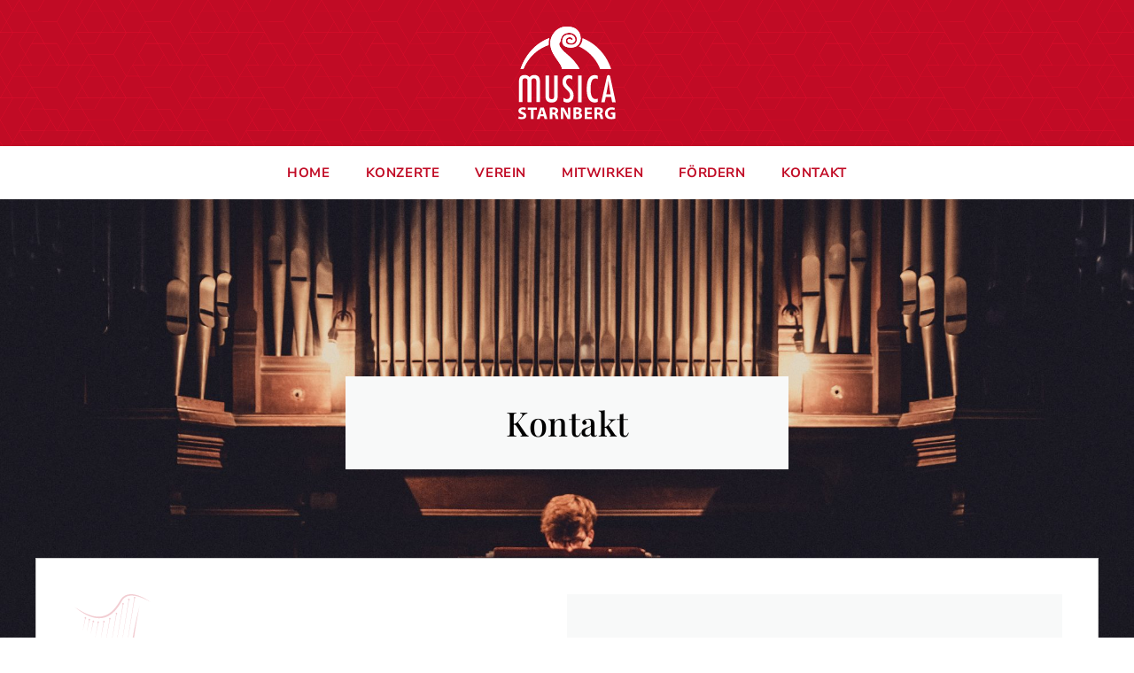

--- FILE ---
content_type: text/css
request_url: https://www.musica-starnberg.de/wp-content/themes/musica-starnberg/fonts.css?ver=6.9
body_size: 487
content:
/*
 Theme Name:   Musica Sarnberg
 Theme URI:    https://generatepress.com
 Description:  Musica Sarnberg theme
 Author:       Tom Usborne
 Author URI:   https://tomusborne.com
 Template:     generatepress
 Version:      1.0
*/


/*********** LOCAL FONTS BEGIN ***********/

/* nunito-sans-200 - latin */
@font-face {
  font-display: swap; /* Check https://developer.mozilla.org/en-US/docs/Web/CSS/@font-face/font-display for other options. */
  font-family: 'Nunito Sans';
  font-style: normal;
  font-weight: 200;
  src: url('https://www.musica-starnberg.de/wp-content/uploads/nunito-sans-v15-latin-200.woff2') format('woff2'); /* Chrome 36+, Opera 23+, Firefox 39+, Safari 12+, iOS 10+ */
}

/* nunito-sans-200italic - latin */
@font-face {
  font-display: swap; /* Check https://developer.mozilla.org/en-US/docs/Web/CSS/@font-face/font-display for other options. */
  font-family: 'Nunito Sans';
  font-style: italic;
  font-weight: 200;
  src: url('https://www.musica-starnberg.de/wp-content/uploads/nunito-sans-v15-latin-200italic.woff2') format('woff2'); /* Chrome 36+, Opera 23+, Firefox 39+, Safari 12+, iOS 10+ */
}

/* nunito-sans-300 - latin */
@font-face {
  font-display: swap; /* Check https://developer.mozilla.org/en-US/docs/Web/CSS/@font-face/font-display for other options. */
  font-family: 'Nunito Sans';
  font-style: normal;
  font-weight: 300;
  src: url('https://www.musica-starnberg.de/wp-content/uploads/nunito-sans-v15-latin-300.woff2') format('woff2'); /* Chrome 36+, Opera 23+, Firefox 39+, Safari 12+, iOS 10+ */
}

/* nunito-sans-300italic - latin */
@font-face {
  font-display: swap; /* Check https://developer.mozilla.org/en-US/docs/Web/CSS/@font-face/font-display for other options. */
  font-family: 'Nunito Sans';
  font-style: italic;
  font-weight: 300;
  src: url('https://www.musica-starnberg.de/wp-content/uploads/nunito-sans-v15-latin-300italic.woff2') format('woff2'); /* Chrome 36+, Opera 23+, Firefox 39+, Safari 12+, iOS 10+ */
}

/* nunito-sans-regular - latin */
@font-face {
  font-display: swap; /* Check https://developer.mozilla.org/en-US/docs/Web/CSS/@font-face/font-display for other options. */
  font-family: 'Nunito Sans';
  font-style: normal;
  font-weight: 400;
  src: url('https://www.musica-starnberg.de/wp-content/uploads/nunito-sans-v15-latin-regular.woff2') format('woff2'); /* Chrome 36+, Opera 23+, Firefox 39+, Safari 12+, iOS 10+ */
}

/* nunito-sans-italic - latin */
@font-face {
  font-display: swap; /* Check https://developer.mozilla.org/en-US/docs/Web/CSS/@font-face/font-display for other options. */
  font-family: 'Nunito Sans';
  font-style: italic;
  font-weight: 400;
  src: url('https://www.musica-starnberg.de/wp-content/uploads/nunito-sans-v15-latin-italic.woff2') format('woff2'); /* Chrome 36+, Opera 23+, Firefox 39+, Safari 12+, iOS 10+ */
}

/* nunito-sans-500 - latin */
@font-face {
  font-display: swap; /* Check https://developer.mozilla.org/en-US/docs/Web/CSS/@font-face/font-display for other options. */
  font-family: 'Nunito Sans';
  font-style: normal;
  font-weight: 500;
  src: url('https://www.musica-starnberg.de/wp-content/uploads/nunito-sans-v15-latin-500.woff2') format('woff2'); /* Chrome 36+, Opera 23+, Firefox 39+, Safari 12+, iOS 10+ */
}

/* nunito-sans-500italic - latin */
@font-face {
  font-display: swap; /* Check https://developer.mozilla.org/en-US/docs/Web/CSS/@font-face/font-display for other options. */
  font-family: 'Nunito Sans';
  font-style: italic;
  font-weight: 500;
  src: url('https://www.musica-starnberg.de/wp-content/uploads/nunito-sans-v15-latin-500italic.woff2') format('woff2'); /* Chrome 36+, Opera 23+, Firefox 39+, Safari 12+, iOS 10+ */
}

/* nunito-sans-600 - latin */
@font-face {
  font-display: swap; /* Check https://developer.mozilla.org/en-US/docs/Web/CSS/@font-face/font-display for other options. */
  font-family: 'Nunito Sans';
  font-style: normal;
  font-weight: 600;
  src: url('https://www.musica-starnberg.de/wp-content/uploads/nunito-sans-v15-latin-600.woff2') format('woff2'); /* Chrome 36+, Opera 23+, Firefox 39+, Safari 12+, iOS 10+ */
}

/* nunito-sans-600italic - latin */
@font-face {
  font-display: swap; /* Check https://developer.mozilla.org/en-US/docs/Web/CSS/@font-face/font-display for other options. */
  font-family: 'Nunito Sans';
  font-style: italic;
  font-weight: 600;
  src: url('https://www.musica-starnberg.de/wp-content/uploads/nunito-sans-v15-latin-600italic.woff2') format('woff2'); /* Chrome 36+, Opera 23+, Firefox 39+, Safari 12+, iOS 10+ */
}

/* nunito-sans-700 - latin */
@font-face {
  font-display: swap; /* Check https://developer.mozilla.org/en-US/docs/Web/CSS/@font-face/font-display for other options. */
  font-family: 'Nunito Sans';
  font-style: normal;
  font-weight: 700;
  src: url('https://www.musica-starnberg.de/wp-content/uploads/nunito-sans-v15-latin-700.woff2') format('woff2'); /* Chrome 36+, Opera 23+, Firefox 39+, Safari 12+, iOS 10+ */
}

/* nunito-sans-700italic - latin */
@font-face {
  font-display: swap; /* Check https://developer.mozilla.org/en-US/docs/Web/CSS/@font-face/font-display for other options. */
  font-family: 'Nunito Sans';
  font-style: italic;
  font-weight: 700;
  src: url('https://www.musica-starnberg.de/wp-content/uploads/nunito-sans-v15-latin-700italic.woff2') format('woff2'); /* Chrome 36+, Opera 23+, Firefox 39+, Safari 12+, iOS 10+ */
}

/* nunito-sans-800 - latin */
@font-face {
  font-display: swap; /* Check https://developer.mozilla.org/en-US/docs/Web/CSS/@font-face/font-display for other options. */
  font-family: 'Nunito Sans';
  font-style: normal;
  font-weight: 800;
  src: url('https://www.musica-starnberg.de/wp-content/uploads/nunito-sans-v15-latin-800.woff2') format('woff2'); /* Chrome 36+, Opera 23+, Firefox 39+, Safari 12+, iOS 10+ */
}

/* nunito-sans-800italic - latin */
@font-face {
  font-display: swap; /* Check https://developer.mozilla.org/en-US/docs/Web/CSS/@font-face/font-display for other options. */
  font-family: 'Nunito Sans';
  font-style: italic;
  font-weight: 800;
  src: url('https://www.musica-starnberg.de/wp-content/uploads/nunito-sans-v15-latin-800italic.woff2') format('woff2'); /* Chrome 36+, Opera 23+, Firefox 39+, Safari 12+, iOS 10+ */
}

/* nunito-sans-900 - latin */
@font-face {
  font-display: swap; /* Check https://developer.mozilla.org/en-US/docs/Web/CSS/@font-face/font-display for other options. */
  font-family: 'Nunito Sans';
  font-style: normal;
  font-weight: 900;
  src: url('https://www.musica-starnberg.de/wp-content/uploads/nunito-sans-v15-latin-900.woff2') format('woff2'); /* Chrome 36+, Opera 23+, Firefox 39+, Safari 12+, iOS 10+ */
}

/* nunito-sans-900italic - latin */
@font-face {
  font-display: swap; /* Check https://developer.mozilla.org/en-US/docs/Web/CSS/@font-face/font-display for other options. */
  font-family: 'Nunito Sans';
  font-style: italic;
  font-weight: 900;
  src: url('https://www.musica-starnberg.de/wp-content/uploads/nunito-sans-v15-latin-900italic.woff2') format('woff2'); /* Chrome 36+, Opera 23+, Firefox 39+, Safari 12+, iOS 10+ */
}

/* playfair-display-regular - latin */
@font-face {
  font-display: swap; /* Check https://developer.mozilla.org/en-US/docs/Web/CSS/@font-face/font-display for other options. */
  font-family: 'Playfair Display';
  font-style: normal;
  font-weight: 400;
  src: url('https://www.musica-starnberg.de/wp-content/uploads/playfair-display-v30-latin-regular.woff2') format('woff2'); /* Chrome 36+, Opera 23+, Firefox 39+, Safari 12+, iOS 10+ */
}

/* playfair-display-italic - latin */
@font-face {
  font-display: swap; /* Check https://developer.mozilla.org/en-US/docs/Web/CSS/@font-face/font-display for other options. */
  font-family: 'Playfair Display';
  font-style: italic;
  font-weight: 400;
  src: url('https://www.musica-starnberg.de/wp-content/uploads/playfair-display-v30-latin-italic.woff2') format('woff2'); /* Chrome 36+, Opera 23+, Firefox 39+, Safari 12+, iOS 10+ */
}

/* playfair-display-500 - latin */
@font-face {
  font-display: swap; /* Check https://developer.mozilla.org/en-US/docs/Web/CSS/@font-face/font-display for other options. */
  font-family: 'Playfair Display';
  font-style: normal;
  font-weight: 500;
  src: url('https://www.musica-starnberg.de/wp-content/uploads/playfair-display-v30-latin-500.woff2') format('woff2'); /* Chrome 36+, Opera 23+, Firefox 39+, Safari 12+, iOS 10+ */
}

/* playfair-display-500italic - latin */
@font-face {
  font-display: swap; /* Check https://developer.mozilla.org/en-US/docs/Web/CSS/@font-face/font-display for other options. */
  font-family: 'Playfair Display';
  font-style: italic;
  font-weight: 500;
  src: url('https://www.musica-starnberg.de/wp-content/uploads/playfair-display-v30-latin-500italic.woff2') format('woff2'); /* Chrome 36+, Opera 23+, Firefox 39+, Safari 12+, iOS 10+ */
}

/* playfair-display-600 - latin */
@font-face {
  font-display: swap; /* Check https://developer.mozilla.org/en-US/docs/Web/CSS/@font-face/font-display for other options. */
  font-family: 'Playfair Display';
  font-style: normal;
  font-weight: 600;
  src: url('https://www.musica-starnberg.de/wp-content/uploads/playfair-display-v30-latin-600.woff2') format('woff2'); /* Chrome 36+, Opera 23+, Firefox 39+, Safari 12+, iOS 10+ */
}

/* playfair-display-600italic - latin */
@font-face {
  font-display: swap; /* Check https://developer.mozilla.org/en-US/docs/Web/CSS/@font-face/font-display for other options. */
  font-family: 'Playfair Display';
  font-style: italic;
  font-weight: 600;
  src: url('https://www.musica-starnberg.de/wp-content/uploads/playfair-display-v30-latin-600italic.woff2') format('woff2'); /* Chrome 36+, Opera 23+, Firefox 39+, Safari 12+, iOS 10+ */
}

/* playfair-display-700 - latin */
@font-face {
  font-display: swap; /* Check https://developer.mozilla.org/en-US/docs/Web/CSS/@font-face/font-display for other options. */
  font-family: 'Playfair Display';
  font-style: normal;
  font-weight: 700;
  src: url('https://www.musica-starnberg.de/wp-content/uploads/playfair-display-v30-latin-700.woff2') format('woff2'); /* Chrome 36+, Opera 23+, Firefox 39+, Safari 12+, iOS 10+ */
}

/* playfair-display-700italic - latin */
@font-face {
  font-display: swap; /* Check https://developer.mozilla.org/en-US/docs/Web/CSS/@font-face/font-display for other options. */
  font-family: 'Playfair Display';
  font-style: italic;
  font-weight: 700;
  src: url('https://www.musica-starnberg.de/wp-content/uploads/playfair-display-v30-latin-700italic.woff2') format('woff2'); /* Chrome 36+, Opera 23+, Firefox 39+, Safari 12+, iOS 10+ */
}

/* playfair-display-800 - latin */
@font-face {
  font-display: swap; /* Check https://developer.mozilla.org/en-US/docs/Web/CSS/@font-face/font-display for other options. */
  font-family: 'Playfair Display';
  font-style: normal;
  font-weight: 800;
  src: url('https://www.musica-starnberg.de/wp-content/uploads/playfair-display-v30-latin-800.woff2') format('woff2'); /* Chrome 36+, Opera 23+, Firefox 39+, Safari 12+, iOS 10+ */
}

/* playfair-display-800italic - latin */
@font-face {
  font-display: swap; /* Check https://developer.mozilla.org/en-US/docs/Web/CSS/@font-face/font-display for other options. */
  font-family: 'Playfair Display';
  font-style: italic;
  font-weight: 800;
  src: url('https://www.musica-starnberg.de/wp-content/uploads/playfair-display-v30-latin-800italic.woff2') format('woff2'); /* Chrome 36+, Opera 23+, Firefox 39+, Safari 12+, iOS 10+ */
}

/* playfair-display-900 - latin */
@font-face {
  font-display: swap; /* Check https://developer.mozilla.org/en-US/docs/Web/CSS/@font-face/font-display for other options. */
  font-family: 'Playfair Display';
  font-style: normal;
  font-weight: 900;
  src: url('https://www.musica-starnberg.de/wp-content/uploads/playfair-display-v30-latin-900.woff2') format('woff2'); /* Chrome 36+, Opera 23+, Firefox 39+, Safari 12+, iOS 10+ */
}

/* playfair-display-900italic - latin */
@font-face {
  font-display: swap; /* Check https://developer.mozilla.org/en-US/docs/Web/CSS/@font-face/font-display for other options. */
  font-family: 'Playfair Display';
  font-style: italic;
  font-weight: 900;
  src: url('https://www.musica-starnberg.de/wp-content/uploads/playfair-display-v30-latin-900italic.woff2') format('woff2'); /* Chrome 36+, Opera 23+, Firefox 39+, Safari 12+, iOS 10+ */
}

/*********** LOCAL FONTS END ***********/


--- FILE ---
content_type: text/css
request_url: https://www.musica-starnberg.de/wp-content/uploads/generateblocks/style-49.css?ver=1767985185
body_size: 2008
content:
.gb-container.gb-tabs__item:not(.gb-tabs__item-open){display:none;}.gb-container-b3ab6aaa{max-width:1200px;display:flex;flex-direction:row;align-items:flex-start;position:relative;padding:40px;margin-right:auto;margin-left:auto;border:1px solid var(--contrast-3);background-color:var(--base-2);transition:all 0.5s ease;}.gb-container-66ec296b{width:50%;display:flex;flex-direction:column;align-items:center;justify-content:center;z-index:1;position:relative;overflow-x:hidden;overflow-y:hidden;text-align:center;padding:80px;}.gb-container-66ec296b:before{content:"";background-image:url(https://www.musica-starnberg.de/wp-content/uploads/harp.svg);background-repeat:no-repeat;background-position:left top;background-size:16%;z-index:0;position:absolute;top:0;right:0;bottom:0;left:0;transition:inherit;pointer-events:none;opacity:0.2;}.gb-container-66ec296b.gb-has-dynamic-bg:before{background-image:var(--background-url);}.gb-container-66ec296b.gb-no-dynamic-bg:before{background-image:none;}.gb-container-5c053ed4{width:50%;display:flex;flex-direction:column;align-items:center;justify-content:center;z-index:1;position:relative;overflow-x:hidden;overflow-y:hidden;text-align:center;padding:60px;background-color:var(--base);}.gb-container-5c053ed4:before{content:"";background-image:url(https://www.musica-starnberg.de/wp-content/uploads/guitar.svg);background-repeat:no-repeat;background-position:90% 96%;background-size:20%;z-index:0;position:absolute;top:0;right:0;bottom:0;left:0;transition:inherit;pointer-events:none;opacity:0.2;}.gb-container-5c053ed4.gb-has-dynamic-bg:before{background-image:var(--background-url);}.gb-container-5c053ed4.gb-no-dynamic-bg:before{background-image:none;}.gb-container-e21ea507{min-height:350px;}.gb-grid-wrapper > .gb-grid-column-e21ea507{width:20%;}.gb-container-ee36c40a{min-height:350px;}.gb-grid-wrapper > .gb-grid-column-ee36c40a{width:20%;}.gb-container-266eea0b{min-height:350px;}.gb-grid-wrapper > .gb-grid-column-266eea0b{width:20%;}.gb-container-2bb60778{min-height:350px;}.gb-grid-wrapper > .gb-grid-column-2bb60778{width:20%;}.gb-container-6684520a{min-height:350px;}.gb-grid-wrapper > .gb-grid-column-6684520a{width:20%;}.gb-container-07143903{background-color:var(--contrast);}.gb-container-6ac6a19b{position:relative;font-size:15px;background-color:var(--contrast-2);}.gb-container-ea7a1cc0{max-width:1200px;position:relative;padding:100px 40px;margin-right:auto;margin-left:auto;}.gb-container-efc18d78{height:100%;}.gb-grid-wrapper > .gb-grid-column-efc18d78{width:33.33%;}.gb-container-bfa65a5f{height:100%;}.gb-grid-wrapper > .gb-grid-column-bfa65a5f{width:33.33%;}.gb-container-784466df{height:100%;}.gb-grid-wrapper > .gb-grid-column-784466df{width:33.33%;}.gb-container-f2475858{max-width:1200px;display:flex;align-items:center;column-gap:20px;padding:25px 40px;margin-right:auto;margin-left:auto;}.gb-container-97902f73{flex-grow:1;}.gb-container-f403ed1b{display:flex;justify-content:flex-end;column-gap:20px;flex-grow:1;}.gb-container-ecb82962{padding:200px 40px;background-image:url(https://www.musica-starnberg.de/wp-content/uploads/alexandre-dinaut-ALh1nPGEbD4-unsplash-1980x1320.jpg);background-repeat:no-repeat;background-position:center center;background-size:cover;}.gb-container-ecb82962.gb-has-dynamic-bg{background-image:var(--background-url);}.gb-container-ecb82962.gb-no-dynamic-bg{background-image:none;}.gb-container-fb6baada{max-width:500px;padding:30px 40px;margin-right:auto;margin-left:auto;background-color:var(--base);}.gb-container-ca533373{display:flex;flex-direction:column;align-items:center;padding:80px;border-top:1px solid var(--contrast-3);background-color:var(--base);}.gb-container-2a60fb1e{height:100%;display:flex;align-items:center;text-align:center;}.gb-grid-wrapper > .gb-grid-column-2a60fb1e{width:25%;}.gb-container-dcfab495{height:100%;display:flex;align-items:center;text-align:center;}.gb-grid-wrapper > .gb-grid-column-dcfab495{width:25%;}.gb-container-123e1114{height:100%;display:flex;justify-content:center;text-align:center;}.gb-grid-wrapper > .gb-grid-column-123e1114{width:25%;}.gb-container-bc88bd1e{height:100%;display:flex;justify-content:center;text-align:center;}.gb-grid-wrapper > .gb-grid-column-bc88bd1e{width:25%;}p.gb-headline-310b383d{font-size:13px;letter-spacing:0.1em;font-weight:700;text-transform:uppercase;margin-bottom:10px;color:var(--accent);}h2.gb-headline-feb205c5{font-size:32px;letter-spacing:0.06em;font-weight:500;text-transform:uppercase;color:var(--contrast-2);}p.gb-headline-42e76335{display:flex;align-items:center;justify-content:center;font-size:16px;text-align:center;margin-bottom:20px;color:var(--accent);}p.gb-headline-42e76335 .gb-icon{line-height:0;padding-right:0.5em;}p.gb-headline-42e76335 .gb-icon svg{width:1em;height:1em;fill:currentColor;}h4.gb-headline-6a873add{display:inline-flex;flex-direction:column;align-items:center;justify-content:center;font-weight:500;text-align:center;margin-bottom:10px;color:var(--accent);}p.gb-headline-3a900028{margin-bottom:0px;}p.gb-headline-08cd5764{font-weight:normal;color:var(--contrast-3);}h3.gb-headline-1533007e{color:var(--base-2);}p.gb-headline-bcf3cab6{font-size:16px;font-weight:normal;color:var(--base-2);}p.gb-headline-1a839a13{display:flex;align-items:center;font-size:16px;font-weight:normal;margin-bottom:10px;color:var(--base-2);}p.gb-headline-1a839a13 a{color:var(--contrast-3);}p.gb-headline-1a839a13 a:hover{color:var(--base-2);}p.gb-headline-1a839a13 .gb-icon{line-height:0;color:var(--accent);padding-right:1em;}p.gb-headline-1a839a13 .gb-icon svg{width:1em;height:1em;fill:currentColor;}p.gb-headline-f337f4e4{display:flex;align-items:center;font-size:16px;font-weight:normal;margin-bottom:10px;color:var(--base-2);}p.gb-headline-f337f4e4 a{color:var(--contrast-3);}p.gb-headline-f337f4e4 a:hover{color:var(--base-2);}p.gb-headline-f337f4e4 .gb-icon{line-height:0;color:var(--accent);padding-right:1em;}p.gb-headline-f337f4e4 .gb-icon svg{width:1em;height:1em;fill:currentColor;}p.gb-headline-84a87e3b{display:flex;align-items:center;column-gap:0.5em;font-size:16px;font-weight:normal;margin-bottom:10px;color:var(--base-2);}p.gb-headline-84a87e3b a{color:var(--contrast-3);}p.gb-headline-84a87e3b a:hover{color:var(--base-2);}p.gb-headline-84a87e3b .gb-icon{line-height:0;color:var(--accent);padding-right:0.3em;}p.gb-headline-84a87e3b .gb-icon svg{width:1.2em;height:1.2em;fill:currentColor;}p.gb-headline-38f96589{display:flex;align-items:center;font-size:16px;font-weight:normal;margin-bottom:10px;color:var(--base-2);}p.gb-headline-38f96589 a{color:var(--contrast-3);}p.gb-headline-38f96589 a:hover{color:var(--base-2);}p.gb-headline-38f96589 .gb-icon{line-height:0;color:var(--accent);padding-right:1em;}p.gb-headline-38f96589 .gb-icon svg{width:1em;height:1em;fill:currentColor;}h3.gb-headline-89be3974{color:var(--base-2);}p.gb-headline-102b5a4a{font-size:14px;line-height:1.8em;font-weight:400;margin-bottom:0px;color:var(--base-2);}p.gb-headline-102b5a4a a{color:var(--contrast-3);}p.gb-headline-102b5a4a a:hover{color:var(--base-2);}p.gb-headline-6b46c508{font-size:14px;font-weight:400;text-transform:capitalize;margin-bottom:0px;}p.gb-headline-6b46c508 a{color:var(--contrast-3);}p.gb-headline-6b46c508 a:hover{color:var(--base-2);}p.gb-headline-5e5b1560{font-size:14px;font-weight:400;text-transform:capitalize;margin-bottom:0px;}p.gb-headline-5e5b1560 a{color:var(--contrast-3);}p.gb-headline-5e5b1560 a:hover{color:var(--base-2);}h1.gb-headline-2297769a{display:flex;flex-direction:row-reverse;align-items:center;justify-content:center;row-gap:0px;letter-spacing:0.01em;font-weight:500;text-transform:capitalize;text-align:center;margin-bottom:0px;}.gb-grid-wrapper-b5e93858{display:flex;flex-wrap:wrap;}.gb-grid-wrapper-b5e93858 > .gb-grid-column{box-sizing:border-box;}.gb-grid-wrapper-030d5041{display:flex;flex-wrap:wrap;align-items:flex-start;margin-left:-80px;}.gb-grid-wrapper-030d5041 > .gb-grid-column{box-sizing:border-box;padding-left:80px;}.gb-grid-wrapper-2fd2a3ae{display:flex;flex-wrap:wrap;align-items:center;justify-content:center;margin-left:-60px;}.gb-grid-wrapper-2fd2a3ae > .gb-grid-column{box-sizing:border-box;padding-left:60px;}.gb-image-444929fc{width:100%;height:350px;object-fit:cover;vertical-align:middle;}.gb-image-4b0d52c0{width:100%;height:350px;object-fit:cover;vertical-align:middle;}.gb-image-bc29f664{width:100%;height:350px;object-fit:cover;vertical-align:middle;}.gb-image-61e9c36e{width:100%;height:350px;object-fit:cover;vertical-align:middle;filter:brightness(130%);}.gb-image-f4a01225{width:100%;height:350px;object-fit:cover;vertical-align:middle;}.gb-block-image-fc113614{margin-bottom:20px;}.gb-image-fc113614{width:100px;vertical-align:middle;}.gb-image-4f8a31a3{width:190px;height:60px;object-fit:contain;vertical-align:middle;}.gb-image-1fd2aa31{width:190px;height:100px;object-fit:cover;vertical-align:middle;}.gb-image-b2ad6410{width:90px;height:100px;object-fit:contain;vertical-align:middle;}.gb-image-ab13645c{height:50px;object-fit:fill;vertical-align:middle;}.gb-block-image-1bda5f26{text-align:center;}.gb-image-1bda5f26{width:100px;vertical-align:middle;}@media (min-width: 1025px) {.gb-container-b3ab6aaa{transform:translate3d(0,-100px,0);}}@media (max-width: 1024px) {.gb-container-b3ab6aaa{display:flex;flex-direction:column;}.gb-container-66ec296b{width:100%;padding:80px 40px;}.gb-grid-wrapper > .gb-grid-column-66ec296b{width:100%;}.gb-container-5c053ed4{width:100%;padding:60px 40px;}.gb-grid-wrapper > .gb-grid-column-5c053ed4{width:100%;}.gb-container-81b054d5{padding-top:80px;}.gb-container-e21ea507{min-height:300px;}.gb-container-ee36c40a{min-height:300px;}.gb-container-266eea0b{min-height:300px;}.gb-container-2bb60778{min-height:300px;}.gb-container-6684520a{min-height:300px;}.gb-container-ea7a1cc0{padding-top:80px;padding-bottom:80px;}.gb-container-f2475858{flex-direction:column;row-gap:20px;}.gb-container-97902f73{text-align:center;}.gb-container-f403ed1b{justify-content:center;row-gap:4px;}.gb-grid-wrapper > .gb-grid-column-2a60fb1e{width:25%;}.gb-grid-wrapper > .gb-grid-column-dcfab495{width:25%;}.gb-grid-wrapper > .gb-grid-column-123e1114{width:25%;}.gb-grid-wrapper > .gb-grid-column-bc88bd1e{width:25%;}h2.gb-headline-feb205c5{font-size:36px;}.gb-grid-wrapper-2fd2a3ae{justify-content:center;margin-left:-10px;}.gb-grid-wrapper-2fd2a3ae > .gb-grid-column{padding-left:10px;}.gb-image-444929fc{height:300px;}.gb-image-4b0d52c0{height:300px;}.gb-image-bc29f664{height:300px;}.gb-image-61e9c36e{height:300px;}.gb-image-f4a01225{height:300px;}}@media (max-width: 1024px) and (min-width: 768px) {.gb-container-b3ab6aaa{transform:translate3d(0,-100px,0);}.gb-grid-wrapper > div.gb-grid-column-dcfab495{padding-bottom:0;}.gb-grid-wrapper > div.gb-grid-column-123e1114{padding-bottom:0;}.gb-grid-wrapper > div.gb-grid-column-bc88bd1e{padding-bottom:0;}}@media (max-width: 767px) {.gb-container-b3ab6aaa{display:flex;flex-direction:column;padding-right:20px;padding-left:20px;}.gb-container-66ec296b{width:100%;padding:40px 0;}.gb-grid-wrapper > .gb-grid-column-66ec296b{width:100%;}.gb-container-5c053ed4{width:100%;min-height:300px;padding:30px;}.gb-grid-wrapper > .gb-grid-column-5c053ed4{width:100%;}.gb-container-81b054d5{padding-top:60px;}.gb-container-e21ea507{min-height:200px;}.gb-grid-wrapper > .gb-grid-column-e21ea507{width:100%;}.gb-container-ee36c40a{min-height:200px;}.gb-grid-wrapper > .gb-grid-column-ee36c40a{width:100%;}.gb-container-266eea0b{min-height:200px;}.gb-grid-wrapper > .gb-grid-column-266eea0b{width:100%;}.gb-container-2bb60778{min-height:200px;}.gb-grid-wrapper > .gb-grid-column-2bb60778{width:100%;}.gb-container-6684520a{min-height:200px;}.gb-grid-wrapper > .gb-grid-column-6684520a{width:100%;}.gb-container-ea7a1cc0{padding:60px 30px;}.gb-grid-wrapper > .gb-grid-column-efc18d78{width:100%;}.gb-grid-wrapper > .gb-grid-column-bfa65a5f{width:100%;}.gb-grid-wrapper > .gb-grid-column-784466df{width:100%;}.gb-grid-wrapper > div.gb-grid-column-784466df{padding-bottom:0;}.gb-container-f2475858{padding-right:30px;padding-bottom:25px;padding-left:30px;}.gb-container-97902f73{width:100%;text-align:center;}.gb-grid-wrapper > .gb-grid-column-97902f73{width:100%;}.gb-container-f403ed1b{flex-wrap:wrap;}.gb-grid-wrapper > div.gb-grid-column-f403ed1b{padding-bottom:0;}.gb-container-ecb82962{padding:140px 30px;}.gb-container-fb6baada{padding-right:30px;padding-left:30px;}.gb-container-ca533373{display:flex;flex-direction:row;align-items:center;justify-content:center;padding:60px 30px;}.gb-container-2a60fb1e{flex-direction:column;}.gb-grid-wrapper > .gb-grid-column-2a60fb1e{width:100%;flex-basis:400px;}.gb-container-dcfab495{flex-direction:column;}.gb-grid-wrapper > .gb-grid-column-dcfab495{width:100%;flex-basis:400px;}.gb-container-123e1114{flex-direction:column;}.gb-grid-wrapper > .gb-grid-column-123e1114{width:100%;flex-basis:400px;}.gb-container-bc88bd1e{flex-direction:column;}.gb-grid-wrapper > .gb-grid-column-bc88bd1e{width:100%;flex-basis:400px;}p.gb-headline-310b383d{font-size:12px;}h2.gb-headline-feb205c5{font-size:32px;}.gb-grid-wrapper-030d5041{row-gap:80px;}.gb-grid-wrapper-2fd2a3ae{row-gap:40px;}.gb-image-444929fc{height:200px;}.gb-image-4b0d52c0{height:200px;}.gb-image-bc29f664{height:200px;}.gb-image-61e9c36e{height:200px;}.gb-image-f4a01225{height:200px;}}:root{--gb-container-width:1200px;}.gb-container .wp-block-image img{vertical-align:middle;}.gb-grid-wrapper .wp-block-image{margin-bottom:0;}.gb-highlight{background:none;}.gb-shape{line-height:0;}.gb-container-link{position:absolute;top:0;right:0;bottom:0;left:0;z-index:99;}

--- FILE ---
content_type: text/css
request_url: https://www.musica-starnberg.de/wp-content/themes/musica-starnberg/style.css?ver=1763734089
body_size: 855
content:
/*
 Theme Name:   Musica Sarnberg
 Theme URI:    https://generatepress.com
 Description:  Musica Sarnberg theme
 Author:       Tom Usborne
 Author URI:   https://tomusborne.com
 Template:     generatepress
 Version:      1.0
*/

/* Header backhround pattern */
.site-header {
	background-size: 20%;
}

/* Mobile header */
nav.mobile-header-navigation .inside-navigation {
	background-color: var(--accent);
}
.inside-navigation button.menu-toggle {
	color: var(--base-2);
}

/* Slideout navigation */
#generate-slideout-menu .inside-navigation {
	padding-top: 40px;
}

/* Sidebar top margin on mobile */
@media (max-width: 768px) {
	.widget-area.sidebar {
		margin-top: 80px;
	}
}

/* Wrapping Text Around GenerateBlocks Content */
@media(min-width: 769px) {
    .float-right-33 {
        float: right;
        width: 33%;
    }
}
@media(min-width: 769px) {
    .float-left-33 {
        float: left;
        width: 33%;
    }
}
@media(min-width: 769px) {
    .float-right-50 {
        float: right;
        width: 50%;
    }
}
@media(min-width: 769px) {
    .float-left-50 {
        float: left;
        width: 50%;
    }
}

/* Concert featured post */
/* Ensure 100% width for featured concert post in tablet viewpoint */
@media (min-width: 768px) and (max-width: 1024px) {
	.generate-columns-container .featured-column {
		width: 100%;
	}
}

/* ==============> FLUENT FORMS BEGIN <============== */

/* Fluent Form - Contact and Booking form */

.contact-form,
.booking-form,
.newsletter-form,
.contact-form input:not([type="radio"]):not([type="checkbox"]),
.booking-form input:not([type="radio"]):not([type="checkbox"]),
.newsletter-form input:not([type="radio"]):not([type="checkbox"]) {
    width: 100%;
}

.newsletter-form fieldset,
.contact-form fieldset,
.booking-form fieldset {
	display: flex;
	flex-direction: column;
	row-gap: 20px;
}

.newsletter-form .ff-el-input--label,
.contact-form .ff-el-input--label,
.booking-form .ff-el-input--label {
	display: none;
}

.ff-el-is-error .error.text-danger {
	color: var(--accent);
	font-size: 14px;
	margin-top: 0.3em !important;
}

.ff-el-help-message {
	font-size: 15px;
	color: var(--contrast-2);
	margin-top: 0.3em;
}

.ff-btn-submit {
  padding: 12px 30px;
}

.newsletter-form .ff-custom_html,
.booking-form .ff-custom_html {
	padding: 30px;
	color: var(--accent);
	background-color: var(--base);
}

.newsletter-form .ff-custom_html p,
.booking-form .ff-custom_html p {
	margin-bottom: 0;
}

.newsletter-form,
.booking-form {
	z-index: 1;
}

.booking-form .ff-el-group.booking-form-date-time .ff-el-input--content .ff-el-form-check {
	margin-bottom: 1em;
}

@media (min-width: 560px) {
	.booking-form .ff-el-input--content .ff-t-container:nth-child(2) {
		display: flex;
		column-gap: 20px;
	}
/*
	.booking-form .ff-el-input--content .ff-t-container:nth-child(2) .ff-t-cell {
		width: 100%;
	}
*/
}

.fluent_form_4 div[data-name="custom_html-4_2"].ff-el-group.ff-custom_html { 
	padding: 0px;
	font-size: 15px;
	line-height: normal;
}
.fluent_form_12 div[data-name="custom_html-4_2"].ff-el-group.ff-custom_html { 
	padding: 0px;
	font-size: 15px;
	line-height: normal;
}

.fluent_form_4 div.ff-el-group.ff-text-center.ff_submit_btn_wrapper { 
	text-align: center;
}

.fluent_form_12 div.ff-el-group.ff-text-center.ff_submit_btn_wrapper { 
	text-align: center;
}

/* ==============> FLUENT FORMS END <============== */


--- FILE ---
content_type: image/svg+xml
request_url: https://www.musica-starnberg.de/wp-content/uploads/guitar.svg
body_size: 2006
content:
<?xml version="1.0" encoding="UTF-8"?> <svg xmlns="http://www.w3.org/2000/svg" id="Layer_1" data-name="Layer 1" viewBox="0 0 640.08 766.31"><defs><style>.cls-1{fill:#c12028}</style></defs><path d="M488.72 0s170.63 118.64 29.2 332.6a456.93 456.93 0 0 1-36.83 48c-28.91 33.16-126.39 166.5-50.92 385.67 0 0 7.26-231.31 124-322 57.41-44.61 90.18-114.12 85.41-186.67C634.22 175.34 600.24 76 488.72 0ZM269.76 469.64q4.31-11.72 8.74-23.8l4.44-12.14q2.22-6.09 4.45-12.25l18-49.79c6-16.69 11.95-33.38 17.83-49.8q4.44-12.33 8.69-24.43t8.43-23.84c5.56-15.65 10.83-30.8 15.84-45.15s9.72-27.94 14-40.47 8.26-24 11.73-34.23 6.46-19.08 8.94-26.4c4.88-14.65 7.67-23 7.67-23l-8.85 22.86c-2.79 7.28-6.16 16.12-10 26.27s-8.2 21.58-12.87 34.08-9.78 26-15.08 40.34-10.94 29.42-16.65 45.05q-4.29 11.73-8.72 23.81t-8.91 24.39l-18 49.79c-6 16.69-11.95 33.37-17.84 49.8L277.22 433q-2.16 6.11-4.3 12.15-4.26 12.08-8.43 23.84c-5.56 15.65-10.83 30.79-15.84 45.15q-3.77 10.77-7.3 20.92t-6.75 19.55c-4.34 12.54-8.26 24-11.73 34.23s-6.46 19.07-8.93 26.39c-4.88 14.66-7.67 23-7.67 23l8.86-22.86 10-26.27C229 579 233.37 567.54 238 555q3.51-9.37 7.32-19.48c2.5-6.74 5.09-13.71 7.75-20.86 5.36-14.28 10.98-29.38 16.69-45.02ZM351.64 183.83c4.34-12.54 8.26-24 11.73-34.23s6.46-19.08 8.94-26.4c4.88-14.65 7.68-23 7.68-23s-3.22 8.31-8.87 22.86l-10 26.27c-3.86 10.14-8.21 21.58-12.88 34.08s-9.78 26-15.07 40.34-10.94 29.42-16.65 45.05l-8.73 23.81q-4.44 12.06-8.91 24.4l-18 49.78c-6 16.69-11.95 33.37-17.84 49.8q-2.21 6.17-4.39 12.27T254.29 441q-4.26 12.08-8.43 23.84C240.3 480.5 235 495.64 230 510q-3.77 10.77-7.29 20.92T216 550.47c-4.35 12.54-8.26 24-11.73 34.23s-6.46 19.08-8.94 26.39c-4.88 14.66-7.67 23-7.67 23l8.86-22.86 10-26.27c3.86-10.14 8.21-21.58 12.88-34.08q3.53-9.37 7.31-19.48l7.76-20.86c5.32-14.32 10.94-29.42 16.65-45.06q4.31-11.72 8.74-23.8l4.44-12.13q2.22-6.1 4.45-12.26l18-49.79c6-16.69 12-33.38 17.83-49.8q4.44-12.33 8.69-24.43t8.43-23.84c5.57-15.65 10.83-30.8 15.85-45.15s9.77-27.92 14.09-40.45ZM187.91 580.85c3.86-10.15 8.2-21.59 12.87-34.09l7.32-19.48c2.5-6.74 5.1-13.71 7.75-20.86 5.32-14.32 10.94-29.42 16.66-45.06q4.29-11.72 8.73-23.8 2.2-6 4.45-12.13t4.45-12.26c5.94-16.43 12-33.11 18-49.79l17.86-49.8q4.42-12.33 8.68-24.43t8.43-23.84c5.57-15.65 10.83-30.79 15.85-45.15s9.72-27.94 14-40.47 8.26-24 11.73-34.23 6.46-19.08 8.94-26.4l7.67-23s-3.21 8.31-8.85 22.87l-10 26.26c-3.86 10.14-8.2 21.59-12.88 34.08s-9.78 26-15.07 40.35-10.94 29.41-16.65 45l-8.73 23.81q-4.44 12.06-8.9 24.4c-6 16.42-12 33.1-18 49.78s-12 33.37-17.84 49.8q-2.21 6.17-4.39 12.27t-4.3 12.16q-4.28 12.08-8.43 23.84c-5.57 15.65-10.84 30.79-15.85 45.15q-3.75 10.77-7.29 20.92t-6.75 19.55c-4.35 12.54-8.26 24-11.73 34.23s-6.46 19.08-8.94 26.39c-4.88 14.66-7.67 23-7.67 23l8.86-22.86c2.76-7.23 6.11-16.06 10.02-26.21ZM169.28 576.71c3.85-10.15 8.21-21.59 12.87-34.09 2.35-6.24 4.79-12.75 7.32-19.48l7.76-20.86c5.32-14.32 10.94-29.42 16.65-45.06 2.87-7.81 5.78-15.76 8.73-23.79l4.45-12.14 4.45-12.29c5.94-16.42 12-33.11 18-49.78l17.84-49.81q4.44-12.33 8.69-24.43t8.43-23.84c5.56-15.65 10.82-30.79 15.84-45.15s9.72-27.94 14-40.47 8.26-24 11.73-34.23 6.47-19.08 8.94-26.4c4.89-14.64 7.67-23 7.67-23s-3.21 8.31-8.85 22.87c-2.78 7.28-6.15 16.12-10 26.26s-8.2 21.59-12.88 34.08-9.78 26-15.07 40.35-10.94 29.41-16.65 45l-8.73 23.8q-4.44 12.06-8.9 24.4c-6 16.41-12 33.1-18 49.78s-12 33.38-17.84 49.81q-2.21 6.15-4.39 12.26c-1.45 4.08-2.87 8.13-4.3 12.16l-8.43 23.84c-5.56 15.65-10.83 30.79-15.84 45.15q-3.77 10.77-7.3 20.92c-2.33 6.75-4.58 13.29-6.75 19.55-4.34 12.54-8.26 24-11.73 34.23l-8.94 26.4-7.66 23 8.85-22.75c2.76-7.31 6.16-16.16 10.04-26.29ZM166.84 518.5l-6.75 19.56c-4.34 12.53-8.26 24-11.73 34.22s-6.46 19.08-8.93 26.4c-4.89 14.65-7.67 23-7.67 23l8.86-22.87 10-26.26c3.85-10.15 8.2-21.59 12.88-34.09 2.34-6.24 4.78-12.75 7.31-19.48s5.1-13.7 7.76-20.86c5.32-14.32 10.94-29.42 16.65-45.05q4.31-11.73 8.74-23.81l4.44-12.13q2.22-6.11 4.44-12.26c6-16.42 12-33.11 18-49.78s12-33.39 17.83-49.81c3-8.21 5.84-16.37 8.69-24.42s5.66-16 8.43-23.85c5.56-15.64 10.83-30.79 15.84-45.15s9.72-27.94 14.05-40.47 8.26-24 11.73-34.22l8.94-26.41 7.67-23-8.86 22.87c-2.78 7.28-6.15 16.12-10 26.26S297 158.49 292.34 171s-9.78 26-15.08 40.35-10.94 29.41-16.65 45q-4.29 11.73-8.72 23.8T243 304.58c-5.95 16.41-12 33.1-18 49.78s-12 33.38-17.84 49.81l-4.39 12.26q-2.16 6.12-4.3 12.16L190 452.43c-5.56 15.65-10.83 30.79-15.84 45.15q-3.78 10.77-7.32 20.92ZM254.64 266.28q-5.13.39-10.2 1.18l-1.62 4.54c3.29-.28 6.59-.43 9.88-.44ZM182.52 439.27l-1.62 4.4a92.38 92.38 0 0 0 8.58 3.55l1.83-5.17q-4.54-1.2-8.79-2.78ZM204.71 444.6c-1.28-.16-2.54-.35-3.8-.55l-2.19 6q4.47 1.11 9.2 1.88l2.39-6.76c-1.75-.12-3.49-.29-5.24-.49ZM262.91 272c.94.08 1.87.18 2.8.29l.56.07c2 .24 4 .55 5.94.91l2.53-6.89q-4.83-.43-9.67-.48ZM217.77 453c3.24.24 6.49.33 9.73.3l3.06-8.63c-3.32.36-6.65.59-10 .67ZM290.44 278.53l3.2-8.75c-2.95-.81-6-1.49-9.12-2l-2.75 7.8a87.58 87.58 0 0 1 8.67 2.95ZM299.31 282.72a77.67 77.67 0 0 1 7.9 5l4.11-11.18q-4.08-2.06-8.49-3.75ZM231.85 273.47l1.38-3.77a140.92 140.92 0 0 0-49.63 23.22 130.13 130.13 0 0 1 48.25-19.45ZM172.3 439l1.29-3.65a71.71 71.71 0 0 1-30.16-28.28A75.2 75.2 0 0 0 172.3 439ZM335.26 294.69l-1.07 3c-1.61 4.59-3.42 9.71-5.32 15 8.31 16.45 9.75 36.38 2.46 57.07-7.42 21.11-22.7 39.46-42 52.79L285.19 434l-2.38 6.47c30.3-14.13 55.28-38.81 65.77-68.62 10.33-29.38 4.42-57.34-13.32-77.16ZM238 452.77c3.43-.32 6.87-.78 10.27-1.38l3.91-11.06c-3.49 1-7 1.91-10.59 2.63ZM259.57 448.9q5.51-1.45 10.87-3.37l4.54-12.8.67-1.91c-3.7 1.94-7.51 3.7-11.38 5.28ZM315.57 293.56c-.1.28-.2.56-.29.83a70.06 70.06 0 0 1 6.83 7.62c.71-1.93 1.39-3.78 2-5.57l3.4-9.24a80.69 80.69 0 0 0-7.7-5.75ZM132 568.43c3.86-10.15 8.2-21.59 12.88-34.09q3.53-9.36 7.31-19.48c2.51-6.73 5.1-13.7 7.76-20.86 5.31-14.32 10.94-29.42 16.65-45.05q4.31-11.73 8.74-23.81L189.8 413l4.45-12.26c5.95-16.42 12-33.11 18-49.78s12-33.38 17.83-49.81c3-8.21 5.84-16.37 8.69-24.42s5.67-16 8.43-23.84c5.56-15.65 10.83-30.8 15.85-45.16s9.72-27.94 14-40.47 8.26-24 11.73-34.22l8.94-26.41 7.67-23-8.86 22.87-10 26.26c-3.86 10.15-8.21 21.59-12.88 34.09s-9.78 26-15.07 40.34-10.89 29.42-16.58 45.05L233.26 276c-3 8-5.95 16.19-8.91 24.4-5.95 16.42-12 33.1-18 49.78S194.36 383.6 188.47 400c-1.47 4.1-2.93 8.2-4.39 12.26s-2.87 8.13-4.3 12.16q-4.26 12.09-8.43 23.84c-5.56 15.65-10.83 30.79-15.84 45.15q-3.76 10.77-7.3 20.92l-6.74 19.56c-4.35 12.53-8.26 24-11.74 34.22s-6.46 19.08-8.93 26.4c-4.89 14.65-7.67 23-7.67 23l8.87-22.82ZM246.56 0S9.76 110.66 58.55 372.47c0 0 29.27 125.19-58.55 170.73 0 0 67.26-54.2 28.38-171.05C4.6 300.7 11.2 222.39 48.72 157.1 83.74 96.14 143.78 32.74 246.56 0Z" class="cls-1"></path></svg> 

--- FILE ---
content_type: image/svg+xml
request_url: https://www.musica-starnberg.de/wp-content/uploads/Bayerischer-Sangerbund_logo.svg
body_size: 2465
content:
<?xml version="1.0" encoding="UTF-8"?> <svg xmlns="http://www.w3.org/2000/svg" id="svg60" width="400" height="395.872" version="1.1"><defs id="defs4"><style id="style2">.cls-1{fill:#000}.cls-2{fill:#037db9}</style></defs><path id="path8" d="M2 290.439h14.08a9.315 9.315 0 0 1 8.191 3.426 7.923 7.923 0 0 1 1.392 4.604 7.442 7.442 0 0 1-1.713 5.033 9.53 9.53 0 0 1-2.623 1.927 11.51 11.51 0 0 1 3.747 2.141 7.763 7.763 0 0 1 2.142 5.836 9.208 9.208 0 0 1-1.928 5.675 11.296 11.296 0 0 1-9.208 3.801H2Zm12.367 13.705a10.707 10.707 0 0 0 4.39-.75 4.444 4.444 0 0 0 2.677-4.39 4.176 4.176 0 0 0-2.624-4.282 11.35 11.35 0 0 0-4.336-.59H6.336v10.012zm1.713 14.99a6.853 6.853 0 0 0 5.836-2.355 5.728 5.728 0 0 0 1.07-3.587 4.765 4.765 0 0 0-3.158-4.818 12.902 12.902 0 0 0-4.498-.643H6.336v11.403z" class="cls-1" style="stroke-width:5.35371"></path><path id="path10" d="M49.915 290.439h4.926l11.778 32.443h-4.818l-3.373-9.69H45.686l-3.48 9.69h-4.711zm7.281 19.166-5.032-14.348-5.354 14.348z" class="cls-1" style="stroke-width:5.35371"></path><path id="polygon12" d="M15.9 60.31v-2.44l-2.29-3.62h.96l1.74 2.91 1.74-2.91h.97l-2.29 3.62v2.44z" class="cls-1" transform="translate(.019) scale(5.3537)"></path><path id="polygon14" d="M22.12 57.53v2.06h3.65v.72h-4.45v-6.06h4.39v.74h-3.59v1.84h3.32v.7z" class="cls-1" transform="translate(.019) scale(5.3537)"></path><path id="path16" d="M152.546 290.439h14.776a14.83 14.83 0 0 1 5.996 1.07 7.71 7.71 0 0 1 4.497 7.656 8.834 8.834 0 0 1-1.23 4.819 8.673 8.673 0 0 1-3.374 2.944 6.692 6.692 0 0 1 2.891 2.034 7.12 7.12 0 0 1 1.071 4.07v4.39a13.545 13.545 0 0 0 .321 2.73 2.41 2.41 0 0 0 1.392 1.98v.75h-5.353a4.283 4.283 0 0 1-.322-1.07 16.757 16.757 0 0 1 0-2.57v-5.354a4.711 4.711 0 0 0-2.302-4.283 9.797 9.797 0 0 0-3.854-.589h-10.119v13.92h-4.39zm14.294 14.722a8.352 8.352 0 0 0 4.765-1.231 5.354 5.354 0 0 0 1.767-4.497 4.872 4.872 0 0 0-2.463-4.711 8.191 8.191 0 0 0-3.533-.643h-10.708v11.082z" class="cls-1" style="stroke-width:5.35371"></path><path id="rect18" d="M193.823 290.439h4.444v32.443h-4.444z" class="cls-1" style="stroke-width:5.35371"></path><path id="path20" d="M216.416 312.389a9.53 9.53 0 0 0 1.231 4.497 8.298 8.298 0 0 0 7.442 3.212 12.314 12.314 0 0 0 4.336-.696 4.925 4.925 0 0 0 3.801-4.872 4.337 4.337 0 0 0-1.606-3.8 15.258 15.258 0 0 0-5.086-1.928l-4.283-.964a19.648 19.648 0 0 1-5.889-2.141 6.96 6.96 0 0 1-2.998-5.89 9.423 9.423 0 0 1 2.945-7.173 11.671 11.671 0 0 1 8.566-2.998 14.24 14.24 0 0 1 8.458 2.462 8.887 8.887 0 0 1 3.213 7.71h-4.123a8.245 8.245 0 0 0-1.338-4.016 7.656 7.656 0 0 0-6.532-2.516 7.335 7.335 0 0 0-5.353 1.606 5.354 5.354 0 0 0-1.66 3.801 3.64 3.64 0 0 0 1.927 3.48 26.233 26.233 0 0 0 5.729 1.767l4.39 1.07a12.849 12.849 0 0 1 4.925 2.035 7.816 7.816 0 0 1 2.998 6.585 8.245 8.245 0 0 1-3.8 7.71 16.81 16.81 0 0 1-8.888 2.355 13.277 13.277 0 0 1-9.262-3.105 10.707 10.707 0 0 1-3.266-8.352z" class="cls-1" style="stroke-width:5.35371"></path><path id="path22" d="M274.825 292.794a11.725 11.725 0 0 1 3.747 7.388h-4.283a8.994 8.994 0 0 0-2.89-4.979 8.834 8.834 0 0 0-5.997-1.82 9.583 9.583 0 0 0-7.602 3.373 15.58 15.58 0 0 0-2.891 10.333 15.205 15.205 0 0 0 2.623 9.262 9.048 9.048 0 0 0 7.817 3.533 8.084 8.084 0 0 0 7.227-3.748 13.384 13.384 0 0 0 1.981-5.353h4.283a14.616 14.616 0 0 1-3.748 8.566 13.224 13.224 0 0 1-10.279 4.176 13.545 13.545 0 0 1-9.422-3.427 21.415 21.415 0 0 1-1.232-25.644 13.705 13.705 0 0 1 11.19-5.033 13.224 13.224 0 0 1 9.476 3.266" class="cls-1" style="stroke-width:5.35371"></path><path id="polygon24" d="M58.63 60.31v-2.83h-3.12v2.83h-.82v-6.06h.82v2.5h3.12v-2.5h.83v6.06z" class="cls-1" transform="translate(.019) scale(5.3537)"></path><path id="polygon26" d="M63.17 57.53v2.06h3.66v.72h-4.46v-6.06h4.39v.74h-3.59v1.84h3.32v.7z" class="cls-1" transform="translate(.019) scale(5.3537)"></path><path id="path28" d="M372.316 290.439h14.776a15.044 15.044 0 0 1 5.996 1.07 7.71 7.71 0 0 1 4.497 7.656 8.834 8.834 0 0 1-1.231 4.819 8.673 8.673 0 0 1-3.373 2.944 6.692 6.692 0 0 1 2.891 2.034 7.602 7.602 0 0 1 1.07 4.07v4.39a14.401 14.401 0 0 0 0 2.73 2.57 2.57 0 0 0 1.446 1.98v.75h-5.354a2.784 2.784 0 0 1-.32-1.07 23.556 23.556 0 0 1 0-2.57l-.268-5.354a4.55 4.55 0 0 0-2.249-4.283 10.011 10.011 0 0 0-3.855-.589h-9.636v13.92h-4.39zm14.294 14.722a8.352 8.352 0 0 0 4.765-1.231 5.354 5.354 0 0 0 1.713-4.497 4.818 4.818 0 0 0-2.41-4.711 8.352 8.352 0 0 0-3.533-.643h-10.707v11.082z" class="cls-1" style="stroke-width:5.35371"></path><path id="path30" d="M4.141 384.396a8.94 8.94 0 0 0 1.285 4.497 8.138 8.138 0 0 0 7.388 3.213 12.314 12.314 0 0 0 4.337-.696 4.925 4.925 0 0 0 3.8-4.872 4.337 4.337 0 0 0-1.605-3.801 15.258 15.258 0 0 0-5.086-1.928l-4.23-.696a21.79 21.79 0 0 1-5.942-2.141A7.013 7.013 0 0 1 1.09 371.6a9.637 9.637 0 0 1 2.944-7.174 11.671 11.671 0 0 1 8.352-2.784 14.24 14.24 0 0 1 8.459 2.41 8.887 8.887 0 0 1 3.426 7.87H20.15a8.245 8.245 0 0 0-1.339-4.016 7.656 7.656 0 0 0-6.531-2.516 7.335 7.335 0 0 0-5.354 1.606 5.354 5.354 0 0 0-1.66 3.8 3.694 3.694 0 0 0 1.928 3.48 27.304 27.304 0 0 0 5.728 1.767l4.39 1.071a12.849 12.849 0 0 1 4.926 2.035 7.656 7.656 0 0 1 2.998 6.585 8.352 8.352 0 0 1-3.801 7.762 16.81 16.81 0 0 1-8.887 2.356 13.277 13.277 0 0 1-9.262-3.105 10.707 10.707 0 0 1-3.266-8.352z" class="cls-1" style="stroke-width:5.35371"></path><path id="path32" d="M50.397 362.446h4.98l11.777 32.443h-4.818l-3.426-9.743H46.22l-3.373 9.743H38.19zm-3.48-7.71h4.123v4.605h-4.123zm10.708 26.77-4.926-14.242-5.353 14.348zm-3.534-26.77h4.176v4.605h-4.176z" class="cls-1" style="stroke-width:5.35371"></path><path id="polygon34" d="M15.84 68.87v4.89h-.79V67.7h.97l3.02 4.89V67.7h.79v6.06h-.92z" class="cls-1" transform="translate(.019) scale(5.3537)"></path><path id="path36" d="M144.569 363.356a11.725 11.725 0 0 1 5.835 8.94h-4.39a7.763 7.763 0 0 0-3.212-5.353 10.975 10.975 0 0 0-6.157-1.66 9.53 9.53 0 0 0-7.441 3.427 14.776 14.776 0 0 0-2.998 10.065 16.436 16.436 0 0 0 2.302 9.583 9.155 9.155 0 0 0 8.137 3.587 10.065 10.065 0 0 0 7.12-2.516 10.707 10.707 0 0 0 2.892-8.245h-10.172v-3.64h14.24v17.345h-2.783l-1.071-4.175a15.472 15.472 0 0 1-3.908 3.372 15.312 15.312 0 0 1-16.971-2.088 17.72 17.72 0 0 1-4.444-12.848 18.684 18.684 0 0 1 4.337-12.956 13.759 13.759 0 0 1 10.707-4.605 16.382 16.382 0 0 1 7.816 1.767" class="cls-1" style="stroke-width:5.35371"></path><path id="polygon38" d="M32.16 70.98v2.06h3.66v.72h-4.46V67.7h4.39v.74h-3.59v1.84h3.32v.7z" class="cls-1" transform="translate(.019) scale(5.3537)"></path><path id="path40" d="M207.69 362.446h14.722a14.83 14.83 0 0 1 5.996 1.07 7.71 7.71 0 0 1 4.497 7.657 8.512 8.512 0 0 1-1.178 4.764 8.78 8.78 0 0 1-3.373 2.998 6.8 6.8 0 0 1 2.838 2.035 7.12 7.12 0 0 1 1.07 4.069v4.39a13.545 13.545 0 0 0 .322 2.73 2.73 2.73 0 0 0 1.392 1.98v.75h-5.354a4.122 4.122 0 0 1-.375-1.07 16.757 16.757 0 0 1 0-2.57v-5.354a4.604 4.604 0 0 0-2.302-4.283 9.637 9.637 0 0 0-3.854-.589h-10.012v13.92h-4.39zm14.24 14.883a7.87 7.87 0 0 0 4.765-1.285 5.032 5.032 0 0 0 1.767-4.443 4.765 4.765 0 0 0-2.463-4.711 7.923 7.923 0 0 0-3.48-.643H211.81v11.082z" class="cls-1" style="stroke-width:5.35371"></path><path id="path42" d="M249.18 362.446h14.027a9.369 9.369 0 0 1 8.191 3.373 8.084 8.084 0 0 1 1.392 4.658 7.442 7.442 0 0 1-1.713 5.032 9.53 9.53 0 0 1-2.623 1.927 10.707 10.707 0 0 1 3.747 2.142 7.71 7.71 0 0 1 2.195 5.889 9.262 9.262 0 0 1-1.98 5.675 11.296 11.296 0 0 1-9.423 3.801H249.18zm12.421 13.705a10.333 10.333 0 0 0 4.336-.749 4.497 4.497 0 0 0 2.463-4.39 4.176 4.176 0 0 0-2.623-4.283 11.19 11.19 0 0 0-4.337-.642h-7.923v10.064zm1.445 14.99a6.853 6.853 0 0 0 5.836-2.355 5.728 5.728 0 0 0 1.07-3.587 4.711 4.711 0 0 0-3.158-4.818 12.795 12.795 0 0 0-4.497-.696h-8.78v11.457z" class="cls-1" style="stroke-width:5.35371"></path><path id="path44" d="M293.723 362.446v20.076a11.35 11.35 0 0 0 1.339 5.836 7.067 7.067 0 0 0 6.692 3.533 7.816 7.816 0 0 0 7.656-3.8 12.581 12.581 0 0 0 1.07-5.354v-20.291h4.444v18.203a21.04 21.04 0 0 1-1.606 9.208 13.652 13.652 0 0 1-22.432 0 21.04 21.04 0 0 1-1.767-9.208v-18.203z" class="cls-1" style="stroke-width:5.35371"></path><path id="polygon46" d="M62.63 68.87v4.89h-.78V67.7h.97l3.02 4.89V67.7h.78v6.06h-.92z" class="cls-1" transform="translate(.019) scale(5.3537)"></path><path id="path48" d="M373.493 362.446h12.956a12.046 12.046 0 0 1 10.28 4.765 17.72 17.72 0 0 1 3.265 10.707 21.95 21.95 0 0 1-1.927 9.316 11.832 11.832 0 0 1-11.618 7.388h-12.956zm11.993 28.696a10.707 10.707 0 0 0 3.587-.482 7.763 7.763 0 0 0 4.122-3.32 13.545 13.545 0 0 0 1.82-5.032 19.809 19.809 0 0 0 .322-3.373 16.061 16.061 0 0 0-2.195-9.53 8.62 8.62 0 0 0-7.656-3.211h-7.549v24.948z" class="cls-1" style="stroke-width:5.35371"></path><path id="path50" d="M396.943 165.965H2.428v-3.32h394.515Zm0-38.44H2.428v-3.373h394.515Zm0-38.493H2.428V85.66h394.515Zm0-38.493H2.428v-3.587h394.515Zm0-38.44H2.428V8.46h394.515Z" class="cls-1" style="stroke-width:5.35371"></path><path id="polygon52" d="m25.95 46.58-4.99-15.93 4.99-16.25 5 16.25z" class="cls-2" transform="translate(.019) scale(5.3537)"></path><path id="polygon54" d="m63.17 32.18-5-15.93 5-16.25 5 16.25z" class="cls-2" transform="translate(.019) scale(5.3537)"></path><path id="polygon56" d="m11.37 32.18-5-15.93 5-16.25 5 16.25z" class="cls-2" transform="translate(.019) scale(5.3537)"></path></svg> 

--- FILE ---
content_type: image/svg+xml
request_url: https://www.musica-starnberg.de/wp-content/uploads/harp.svg
body_size: 1378
content:
<?xml version="1.0" encoding="UTF-8"?> <svg xmlns="http://www.w3.org/2000/svg" id="Layer_1" data-name="Layer 1" viewBox="0 0 679.13 935.85"><defs><style>.cls-1{fill:#c10b25}</style></defs><path d="M493 52.91a7 7 0 1 0-3.9-.68l-84 526.66ZM443.6 89.19a7 7 0 1 0-3.93-.45l-76 451.92ZM385.71 173.8a7 7 0 1 0-3.87-.83l-55.16 329.18ZM328.75 217.76a7 7 0 1 0-3.88-.65l-41 245.43Z" class="cls-1"></path><path d="M638.87 41.86a388.62 388.62 0 0 0-43.38-22A284.09 284.09 0 0 0 549 4.48a160.4 160.4 0 0 0-49.66-4c-16.75 1.44-34 6.23-48.36 16.11a99.84 99.84 0 0 0-19.48 17.12 82.85 82.85 0 0 0-7.95 10.14c-2.39 3.54-4.91 7.16-6.87 10.49-16.55 27.22-34.15 53.81-55.53 76.73-21 23.05-46.23 42.37-75.19 52.69-28.83 10.73-60.67 11.43-91.41 5.82-3.87-.55-7.66-1.68-11.5-2.49s-7.66-1.73-11.42-3l-11.34-3.37-11.18-4c-7.54-2.45-14.74-5.87-22.13-8.81-7.26-3.24-14.43-6.74-21.61-10.19-28.58-14.29-55.85-31.36-82.63-49.25a580.94 580.94 0 0 0 78.89 56.16c28.08 16.17 58.17 29.74 90.41 37.1S259 209 291 198.05s59.51-32 81.89-56.13c22.34-24.44 40.38-51.9 56.78-79.85 2-3.66 4.08-6.67 6.11-9.85a69.7 69.7 0 0 1 6.71-9 85 85 0 0 1 16.3-15.07c3-2.15 6.33-3.84 9.5-5.77C471.73 21 475 19.19 478.58 18s7.06-2.52 10.81-3.18l5.53-1.24 5.67-.74c15.16-1.84 30.86-.84 46.31 1.87a280.49 280.49 0 0 1 45.75 12.44 420 420 0 0 1 44.14 18.59c7.23 3.46 14.35 7.15 21.41 11s14.09 7.73 20.93 12a386.62 386.62 0 0 0-40.26-26.88Z" class="cls-1"></path><path d="M541.61 36.77a7 7 0 1 0-3.87-.81L443.4 633.27ZM277.06 242.84a7 7 0 1 0-3.83-1.05L242.55 423ZM229 248a7 7 0 1 0-3.76-.6l-25.16 138.18ZM186 241a7 7 0 1 0-3.73-.93l-21.79 114.81ZM151.75 225.49a7 7 0 1 0-3.56-.6L128 331.45ZM118.12 211.06a7 7 0 1 0-3.55-.6L94.36 317Z" class="cls-1"></path><path d="M611.33 847.84c-7-17.28-16.21-33.25-26.24-48.5a418.29 418.29 0 0 0-33-43.31 601.12 601.12 0 0 0-44.72-46.24c-.76-62.79 4.14-125.94 10.32-188.79 7.37-70.5 17.14-140.82 28.46-210.92S570.08 170 584 100.28c-18.19 68.77-33.5 138.28-47.43 208.08-13.61 69.86-25.55 140.1-34.29 210.88-4.42 35.38-8.12 70.88-10.44 106.55q-2.28 33.59-2.85 67.36c-4.75-4.17-9.52-8.3-14.36-12.36a917.16 917.16 0 0 0-86.63-63.7q-45-29.34-92.2-54.71-47.26-25.21-96.09-47.11A1876.74 1876.74 0 0 0 0 439.86c66.33 25.61 132 52.92 195.56 84.3 63.65 31.16 125.49 66 183.76 105.89 38.42 26.57 75.63 55.23 109.52 87.08 0 5.35 0 10.7.14 16q.57 27 3.5 54a384.06 384.06 0 0 0 9.45 53.87 223 223 0 0 0 8.59 26.51c1.6 4.4 3.77 8.66 5.75 13 1.07 2.13 2.31 4.21 3.46 6.31l1.77 3.15 2 3c1.42 2 2.62 4.1 4.22 6l4.71 5.77a113.23 113.23 0 0 0 10.77 10.12 111.75 111.75 0 0 0 24.55 15.9 55.43 55.43 0 0 0 15.35 4.62 35.65 35.65 0 0 0 18.17-1.69 30.1 30.1 0 0 0 14.76-12.6 45.59 45.59 0 0 0 5.61-16.26c1.39-10.65.24-20.57-1.75-30a165.77 165.77 0 0 0-8.56-26.99Zm-9.22 54.07a25.73 25.73 0 0 1-2.94 8.79 10.17 10.17 0 0 1-5.09 4.46c-4.2 1.62-11.33.56-18.15-2.64a102.38 102.38 0 0 1-28.75-21l-3.74-4.53c-1.28-1.48-2.28-3.28-3.44-4.89l-1.69-2.48-1.5-2.66c-1-1.79-2-3.52-3-5.36-1.73-3.77-3.65-7.41-5.09-11.37a202.89 202.89 0 0 1-7.91-24.23c-8.35-32.2-11.32-66.22-12.8-100.17q15.42 15.71 29.67 32.45A437.52 437.52 0 0 1 569 810c9.42 14.46 17.95 29.53 24.24 45.22a144.27 144.27 0 0 1 7.47 23.75c1.67 7.9 2.35 15.91 1.4 22.94Z" class="cls-1"></path></svg> 

--- FILE ---
content_type: image/svg+xml
request_url: https://www.musica-starnberg.de/wp-content/uploads/header_pattern.svg
body_size: 1982
content:
<?xml version="1.0" encoding="UTF-8"?> <svg xmlns="http://www.w3.org/2000/svg" id="Layer_1" data-name="Layer 1" viewBox="0 0 115.47 100"><defs><style>.cls-1{fill:#de0e2d}</style></defs><path d="M48.38 0H35.22l-6.3 10.92H16.2l-3.1-5.37h6.31L22.61 0h-.21l-3.1 5.37H13L9.9 0h-.33L6.52 5.27 3.48 0h-.22l3.15 5.46-3.09 5.37C2.82 10 .57 6.08.16 5.36H0v.19h.05c.22.37 3 5.22 3.16 5.47l-3.1 5.36L0 16.2v.46h6.36L.05 27.59H0v.18h.05l3.21 5.55 3.15 5.46-3.09 5.38c-.5-.85-2.75-4.75-3.16-5.46H0v.18h.05c.22.37 3 5.21 3.16 5.46-.11.19-3 5.11-3.1 5.37L0 49.53V50h6.36L.05 60.92H0v.19h.05l3.21 5.56 3.15 5.46-3.09 5.36C2.82 76.64.57 72.74.16 72H0v.19h.05c.22.37 3 5.22 3.16 5.46l-3.1 5.4-.11-.19V83.33h6.36L.05 94.25H0v.18h.05L3.26 100h.22L.22 94.35l6.36-11h6.2l-3.13 5.4 3.21 5.56L9.57 100h38.81l-3.2-5.56h12.55v-.18H45.07L42 88.89h6.3l3.21-5.56h6.25V82.86l-6.17-10.64h6.14V72h-6.25l-3.1-5.36-3.2-5.56h12.55v-.19H45.07L42 55.55h6.3L51.48 50h6.25V49.53l-6.14-10.64h6.14v-.19h-6.25l-3.1-5.37-3.2-5.55h12.55v-.18H45.07L42 22.22h6.3l3.21-5.55h6.25v-.47L51.59 5.55h6.14v-.19h-6.25Zm-.16.09 3 5.27h-6.04ZM41.86 0h6.2L41.8 10.83C40 7.7 38.72 5.49 38.71 5.46Zm-.06 11.2 3.05 5.28h-6.09ZM35.44 0h6.2c-.11.18-3 5.28-3.15 5.46L41.7 11l-6.31 10.94L29.08 11Zm3.16 16.76 3 5.27h-6.05Zm-9.68-5.65 6.36 11-3.1 5.36L29 22h-6.39l-6.3-10.92Zm6.47 44.16-6.31-10.92 6.36-11h6.2c-.11.19-3 5.28-3.15 5.46l3.21 5.56Zm3.21-5.18 3 5.28h-6.05Zm-3.21 38.52-6.31-10.93 6.36-11h6.2c-.11.18-3 5.27-3.15 5.46l3.21 5.55Zm3.21-5.19 3 5.28h-6.05Zm-22.29-5.64h12.61l6.36 11-3.1 5.37L29 88.7h-6.39ZM22.4 88.7h-6.09l3-5.27Zm-3.21-5.55H13.1l3-5.28Zm22.61-5.28 3.05 5.27h-6.09Zm0-.38-3.09-5.36 3.15-5.46h6.2c-4.68 8.1-.51.88-6.26 10.82Zm-12.88.1H16.2l-3.1-5.37h6.31l3.2-5.55h12.61Zm-6.2-22h6.2L32.07 61 29 66.38Zm6.09 10.93h-6.09l3.05-5.28ZM25.66 61l-3.15 5.46H16.2L13.05 61l3.15-5.47h6.3Zm-9.35-5.66 3-5.27 3 5.27ZM19.19 50l-6.25 10.83a765.45 765.45 0 0 1-3.1-5.37L13 50Zm-6.09-.19 3-5.27 3 5.27Zm-.16 11.39 3 5.28H9.9Zm-3.21 5.56 3 5.27H6.69Zm.17-.09h12.5L19.3 72H13Zm19.24-.19 3-5.28 3 5.28ZM29 55.36h-6.39l-6.3-10.92h12.61l6.36 11-3.1 5.37Zm12.8-10.82 3.05 5.27h-6.09Zm0-.38c-1.8-3.16-3.08-5.34-3.09-5.37l3.15-5.46h6.2c-4.68 8.11-.51.88-6.26 10.83Zm-12.88.09H16.2l-3.1-5.36h6.31l3.2-5.56h12.61Zm-6.2-22h6.2c.27.47 2.81 4.86 3.15 5.46L29 33.05Zm6.09 10.92h-6.09l3.05-5.27Zm-3.15-5.46-3.15 5.46H16.2l-3.15-5.46 3.15-5.46h6.3c.5.75 1.75 2.98 3.16 5.43ZM16.31 22l3-5.27 3 5.27Zm-3.37 5.46-3.1-5.36L13 16.67h6.2Zm0 .38 3 5.27H9.9Zm-3.21 5.58 3 5.28H6.69Zm.17-.09h12.5l-3.1 5.37H13Zm19.24-.19 3-5.27 3 5.27Zm-9.95-16.66H13.1l3-5.28ZM9.73.09l3 5.28H6.69ZM6.58 5.55h6.3L16 11l-3.16 5.46H6.58L3.42 11ZM.27 16.48l3.05-5.28 3 5.28Zm3.21 16.85L.22 27.68l6.36-11h6.2l-3.13 5.4v.05l3.21 5.55-3.29 5.65-3.05 5.28Zm3.1 5.56h6.3L16 44.35l-3.16 5.46H6.58l-3.16-5.46ZM.27 49.81l3.05-5.27 3 5.27Zm3.21 16.86L.22 61l6.36-11h6.2l-3.13 5.41v.05L12.83 61l-3.26 5.67-3.05 5.27ZM.27 83.14l3.05-5.27 3 5.27Zm6.31 0-3.16-5.46 3.16-5.46h6.3L16 77.68l-3.16 5.47Zm3.26 5.65L13 83.33h6.2l-6.26 10.83a765.45 765.45 0 0 1-3.1-5.37Zm.06 11 3-5.27 3 5.27Zm6.3 0-3.15-5.46 3.15-5.46h6.3c.47.81 1.75 3 3.16 5.46l-3.15 5.46Zm6.52 0 3.05-5.27 3 5.27Zm0-10.92h6.2c.27.47 2.81 4.86 3.15 5.46L29 99.72Zm6.42 10.92 3-5.27 3 5.27Zm18.92 0H42l3-5.27Zm-3.16-5.44-3.15 5.46h-6.3l-3.16-5.46 3.15-5.46h6.31Zm3.27-5.65h-6.31l-3.1-5.37h12.5Zm9.51-5.56h-6.09l3-5.27Zm-3.15-5.46-3.16 5.46h-6.3l-3.16-5.46 3.16-5.46h6.3ZM51.26 72h-6.08l3-5.27Zm-3.2-5.55H42l3-5.28ZM44.9 61l-3.15 5.46h-6.3L32.29 61l3.15-5.46h6.31Zm3.27-5.65h-6.31L38.76 50h12.5Zm9.51-5.56h-6.09l3-5.27Zm-3.15-5.46-3.16 5.46h-6.3l-3.16-5.46 3.16-5.46h6.3Zm-3.27-5.63h-6.08l3-5.27Zm-3.2-5.55H42l3-5.28Zm-3.16-5.47-3.15 5.46h-6.3l-3.16-5.46 3.15-5.46h6.31ZM48.17 22h-6.31l-3.1-5.37h12.5Zm9.51-5.55h-6.09l3-5.28ZM54.53 11l-3.16 5.46h-6.3L41.91 11l3.16-5.47h6.3Z" class="cls-1"></path><path d="M109.21 5.36 106.12 0H93l-6.35 10.92H73.93l-3.09-5.37h6.3L80.35 0h-.22L77 5.37h-6.3L67.63 0h-.33l-3 5.27L61.21 0H61l3.15 5.46-3.1 5.37-3.15-5.47h-.17v.19h.06L60.94 11l-3.1 5.36-.11-.18v.46h6.36l-6.3 10.92h-.06v.18h.06c3.12 5.4 3.29 5.71 6.36 11l-3.1 5.37-3.15-5.41h-.17v.18h.06l3.15 5.46-3.1 5.37-.11-.19V50h6.36l-6.3 10.92h-.06v.19h.06l6.36 11-3.1 5.36L57.9 72h-.17v.19h.06l3.15 5.46-3.1 5.37-.11-.19V83.3h6.36l-6.3 10.92h-.06v.18h.06L61 100h.21L58 94.35l6.36-11h6.2l-3.13 5.42 3.2 5.56L67.3 100h38.82l-3.21-5.56h12.56v-.18H102.8l-3.1-5.36h6.3l3.21-5.56h6.25V82.87l-6.15-10.64h6.15V72h-6.26l-3.09-5.36-3.21-5.56h12.56v-.19H102.8l-3.1-5.37h6.3l3.22-5.52h6.25V49.53l-6.15-10.64h6.15v-.19h-6.26l-3.09-5.37-3.21-5.55h12.56v-.18H102.8l-3.1-5.37h6.3l3.21-5.55h6.25v-.48l-6.14-10.65h6.15v-.19h-6.26ZM106 .09l3 5.27h-6.09ZM99.59 0h6.2l-6.25 10.83c-1.81-3.13-3.09-5.34-3.1-5.37Zm0 11.2 3 5.28H96.5ZM93.18 0h6.2c-.11.18-3 5.28-3.16 5.46L99.43 11l-6.31 10.94L86.82 11Zm3.15 16.76 3 5.27h-6.04Zm-9.68-5.65 6.36 11-3.09 5.36L86.76 22h-6.41L74 11.11Zm6.47 44.16-6.3-10.92 6.36-11h6.2c-.11.19-3 5.28-3.16 5.46l3.21 5.56Zm3.21-5.18 3 5.28h-6.04Zm-3.21 38.52-6.3-10.93 6.36-11h6.2c-.11.18-3 5.27-3.16 5.46l3.21 5.55Zm3.21-5.19 3 5.28h-6.04ZM74 77.78h12.65l6.36 11-3.09 5.37-3.16-5.45h-6.41Zm6.13 10.92H74l3-5.27Zm-3.2-5.55h-6.1l3-5.28Zm22.61-5.28 3 5.27H96.5Zm0-.38-3.1-5.36 3.15-5.46h6.2Zm-12.89.1H73.93l-3.09-5.37h6.3l3.21-5.55H93Zm-6.19-22h6.19c.28.47 2.81 4.87 3.16 5.47l-3.1 5.36Zm6.09 10.93h-6.09l3-5.28ZM83.39 61l-3.15 5.46h-6.31L70.78 61l3.16-5.47h6.3ZM74 55.36l3-5.27 3 5.27ZM76.92 50l-6.25 10.83-3.1-5.37L70.73 50Zm-6.09-.19 3-5.27 3.05 5.27Zm-.16 11.39 3 5.28h-6.04Zm-3.21 5.56L70.51 72h-6.09Zm.17-.09h12.5L77 72h-6.3Zm19.24-.19 3-5.28 3 5.28Zm-.11-11.12h-6.41L74 44.44h12.65l6.36 11-3.09 5.37c-.7-1.18-2.73-4.7-3.16-5.45Zm12.78-10.82 3 5.27H96.5Zm0-.38c-1.81-3.13-3.09-5.34-3.1-5.37l3.15-5.46h6.2Zm-12.89.09H73.93l-3.09-5.36h6.3l3.21-5.56H93Zm-6.19-22h6.19c.28.47 2.81 4.86 3.16 5.46l-3.1 5.37Zm6.09 10.92h-6.09l3-5.27Zm-3.16-5.46-3.15 5.46h-6.31l-3.15-5.46 3.16-5.46h6.3ZM74 22l3-5.27L80 22Zm-3.37 5.46c-1.88-3.26-3.08-5.34-3.1-5.36l3.16-5.46h6.19Zm0 .38 3 5.27h-6Zm-3.21 5.55 3.05 5.28h-6.05Zm.17-.09h12.5L77 38.7h-6.3Zm19.24-.19 3-5.27 3 5.27Zm-9.9-16.63h-6.1l3-5.28ZM67.46.09l3.05 5.28h-6.09Zm-3.15 5.46h6.31L73.77 11l-3.15 5.46h-6.31L61.16 11ZM58 16.48l3-5.28 3 5.28Zm0 11.2 6.36-11h6.2l-3.13 5.41v.05l3.2 5.55-3.33 5.64-3 5.28Zm6.36 11.21h6.31l3.15 5.46-3.15 5.46h-6.36l-3.15-5.46ZM58 49.81l3-5.27 3 5.27ZM58 61l6.36-11h6.2l-3.13 5.41v.05L70.56 61l-3.26 5.67-3 5.27Zm0 22.12 3-5.27 3 5.27Zm6.31 0-3.15-5.46 3.15-5.46h6.31l3.15 5.46-3.15 5.47Zm3.26 5.65 3.16-5.46h6.19l-6.25 10.85Zm.06 11 3-5.27 3 5.27Zm6.3 0-3.15-5.46 3.16-5.46h6.3l3.15 5.46-3.15 5.46Zm6.53 0 3-5.27 3 5.27Zm0-10.92h6.19c.28.47 2.81 4.86 3.16 5.46-.11.19-3 5.11-3.1 5.37Zm6.41 10.92 3-5.27 3 5.27Zm18.92 0H99.7l3-5.27Zm-3.15-5.46-3.16 5.46h-6.3L90 94.35l3.16-5.46h6.3Zm3.26-5.65h-6.31l-3.1-5.37H109Zm9.51-5.56h-6.09l3.05-5.27Zm-3.15-5.46-3.15 5.46h-6.31l-3.15-5.46 3.15-5.46h6.3ZM109 72h-6.09l3-5.27Zm-3.21-5.55H99.7l3-5.28ZM102.64 61l-3.16 5.46h-6.3L90 61l3.16-5.46h6.3Zm3.26-5.65h-6.31L96.49 50H109Zm9.51-5.56h-6.09l3.05-5.27Zm-3.15-5.46-3.15 5.46h-6.31l-3.15-5.46 3.15-5.46h6.3ZM109 38.7h-6.09l3-5.27Zm-3.21-5.55H99.7l3-5.28Zm-3.15-5.47-3.16 5.46h-6.3L90 27.68l3.16-5.46h6.3ZM105.9 22h-6.31l-3.1-5.37H109Zm9.51-5.55h-6.09l3.05-5.28ZM112.26 11l-3.15 5.46h-6.31L99.65 11l3.15-5.47h6.3Z" class="cls-1"></path></svg> 

--- FILE ---
content_type: image/svg+xml
request_url: https://www.musica-starnberg.de/wp-content/uploads/Stadt-Starnberg_logo.svg
body_size: 4469
content:
<?xml version="1.0" encoding="UTF-8"?> <svg xmlns="http://www.w3.org/2000/svg" id="Layer_1" data-name="Layer 1" viewBox="0 0 798.83 138.16"><defs><style>.cls-1,.cls-2{fill:#6f6f6f}.cls-1{fill-rule:evenodd}</style></defs><path d="M796.72 19.5a7.28 7.28 0 0 0-5.2-2.16h-61.2a7.33 7.33 0 0 0-7.32 7.31v45.14a37.89 37.89 0 0 0 75.78 0l.07-45.14a7.28 7.28 0 0 0-2.13-5.15Zm.53 50.29a36.27 36.27 0 0 1-9.64 24.65 7.91 7.91 0 0 0-7.24-5.06 7.76 7.76 0 0 0-6.43 3.51 14.3 14.3 0 0 0-4.07-6.33 1.32 1.32 0 0 1-.88.35c-.67 0-.76-.28-1.43-.36-.18.48-.35 1-.35 1l-.59 1.66a4 4 0 0 0-.26 1.33v.42a1.09 1.09 0 0 1-1 1.2 2 2 0 0 1-1-.22 3.31 3.31 0 0 1-1.64-2.35 1.62 1.62 0 0 0-.21.39 1.34 1.34 0 0 1-1.22.88 1.25 1.25 0 0 1-1.06-.59l-.06-.09c-.05-.1-.08-.22-.14-.33a9.07 9.07 0 0 0-.06 1.1 1.21 1.21 0 0 1-1.26 1.21 1.33 1.33 0 0 1-.67-.21 3.35 3.35 0 0 1-1.7-2.37l-.23.4a1.52 1.52 0 0 1-1.2.85 1.19 1.19 0 0 1-1.05-.62 3.89 3.89 0 0 1-.53-1.88 3.25 3.25 0 0 1 .32-1.38c-.82 0-1-.48-1-.48l-.06-.15a14.06 14.06 0 0 0-4.45 6.65 7.91 7.91 0 0 0-6.49-3.49 8 8 0 0 0-7.39 5.19 36.21 36.21 0 0 1-9.82-24.81V24.65a5.83 5.83 0 0 1 5.83-5.81h61.2a5.8 5.8 0 0 1 5.8 5.81l-.07 45.14Z" class="cls-1"></path><path d="M793.12 40.18v-.08a.22.22 0 0 0-.3-.16.28.28 0 0 0-.14.18 2.08 2.08 0 0 1-1.29 1.25c-.38.12-5.36 1.72-10.33 3.34a.36.36 0 0 1-.41-.21.44.44 0 0 1 .21-.48l12.34-7.8a1.5 1.5 0 0 0 .47-2.07l-1.49-2.32-.06-.09a.22.22 0 0 0-.32-.07.24.24 0 0 0-.09.22 2 2 0 0 1-1 1.52c-.35.23-5.82 3.66-10.68 6.74a.37.37 0 0 1-.5-.07.36.36 0 0 1 0-.5L790 29.19a1.53 1.53 0 0 0 0-2.12l-2-1.95-.06-.06a.2.2 0 0 0-.3 0c-.09.07-.06.17-.06.23a2.1 2.1 0 0 1-.61 1.69l-11 10.86-.91-.85-2 2-.06.07a5.26 5.26 0 0 0-1.14 4.1 4.4 4.4 0 0 0 .53 1.51 4 4 0 0 0 1 1.48 5.8 5.8 0 0 0-2.39 3 4.55 4.55 0 0 0 .49 3.11l.12.06-3.89 1.59-2.11-9.19a11.62 11.62 0 0 0 1.08-4 5.13 5.13 0 0 0-4.44-5 6 6 0 0 0-4.71 1.32l-8.4-2.93 6.92 6.89a2.56 2.56 0 0 1 .59 1.92c-.15.87-.27 1.37-.27 1.37s-.26 1.44-.67 2.82a62.44 62.44 0 0 0-1.81 6.58l-3.9-1.48a4.74 4.74 0 0 0 .49-3.11 5.8 5.8 0 0 0-2.4-3 4.79 4.79 0 0 0 1.42-3.1 4.89 4.89 0 0 0-1.11-4.05l-2-2-.91.84-11-10.85a2.14 2.14 0 0 1-.62-1.69.26.26 0 0 0 0-.23.28.28 0 0 0-.35 0l-2 2a1.52 1.52 0 0 0 0 2.12l10.47 10.39a.37.37 0 0 1-.44.59l-10.68-6.74a2 2 0 0 1-1-1.52.68.68 0 0 0-.12-.22.21.21 0 0 0-.29.08l-1.46 2.4a1.5 1.5 0 0 0 .46 2.06L740.88 44h-.06a.39.39 0 0 1 .21.5c-.07.13-.24.26-.38.21-5-1.62-10-3.24-10.36-3.35A2.22 2.22 0 0 1 729 40.1a.18.18 0 0 0-.15-.18.23.23 0 0 0-.29.15l-.79 2.48-.09.23a1.51 1.51 0 0 0 1 1.89l.32.1 11.73 3.81a.38.38 0 0 1 .27.42.35.35 0 0 1-.41.31c-4.6-.15-8.66-.26-9-.27a2 2 0 0 1-1.58-.83.46.46 0 0 0-.21-.13.23.23 0 0 0-.23.23l-.09 2.85a1.49 1.49 0 0 0 1.43 1.54l11.06.35a.38.38 0 0 1 .41.34.37.37 0 0 1-.32.42c-4 .92-7.28 1.7-7.58 1.77a2.12 2.12 0 0 1-1.75-.39.42.42 0 0 0-.24-.09.24.24 0 0 0-.17.28l.64 2.79a1.5 1.5 0 0 0 1.79 1.12l9.65-2.23a.43.43 0 0 1 .47.22.39.39 0 0 1-.15.43c-3.45 1.88-6.32 3.44-6.61 3.58a2.07 2.07 0 0 1-1.79.09.27.27 0 0 0-.23 0 .24.24 0 0 0-.09.32l1.35 2.51a1.49 1.49 0 0 0 2 .6l9.27-5a.36.36 0 0 1 .44.12c.15.16.09.37-.09.52q-2.49 2.73-5 5.47a2.13 2.13 0 0 1-1.67.67.21.21 0 0 0-.21.06.24.24 0 0 0 0 .32l2.11 1.93a1.51 1.51 0 0 0 2.11-.09l7.19-7.89c0 .15.07.3.09.44 1.23 4.65 3.07 7.35 6.44 9.32v4.41a2.09 2.09 0 0 1-.76 1.62.32.32 0 0 0-.12.22.2.2 0 0 0 .2.21h2.29l-3.37 6.46h-2.43a2.39 2.39 0 0 0-2.36 2v.07a.21.21 0 0 0 .2.22.27.27 0 0 0 .12 0h.06a4.53 4.53 0 0 1 1.93-.34h.5c-.42.43-.85.84-1.17 1.14a2.36 2.36 0 0 0-.39 3v.05a.22.22 0 0 0 .18.1.23.23 0 0 0 .23-.17 5.17 5.17 0 0 1 1.2-1.6l1.84-1.73-.73 2a2.23 2.23 0 0 0 1.12 2.77h.11a.24.24 0 0 0 .24-.22v-.07a4.44 4.44 0 0 1 .35-1.93c.15-.47.61-1.85 1.05-3.06a2.37 2.37 0 0 1 1.06-.25 1.9 1.9 0 0 1 1 .25c-.35.32-.65.62-.88.85a2.3 2.3 0 0 0-.38 3 .19.19 0 0 0 .18.1.21.21 0 0 0 .2-.15v-.08a5.16 5.16 0 0 1 1.2-1.59l1.82-1.72s-.53 1.52-.71 2a2.2 2.2 0 0 0 1.06 2.76h.08a.19.19 0 0 0 .12 0 .25.25 0 0 0 .23-.22s0 0 0-.06a4.91 4.91 0 0 1 .33-2c.17-.5.73-2.08 1.17-3.35h.09a4.53 4.53 0 0 1 1.9.33.19.19 0 0 0 .12 0 .2.2 0 0 0 .2-.21v-.13a2.17 2.17 0 0 0-2.19-2h-.06l2.93-5.63h.26a1.5 1.5 0 0 0 1.49-1.5V72.68c3.3 3.45 8 8.41 9.53 10a2.09 2.09 0 0 1 .64 1.68v.09a.27.27 0 0 0 0 .14.27.27 0 0 0 .35 0l.06-.07.65-.67a2.05 2.05 0 0 0 .11-2.24l.7.32a1 1 0 0 0 1-.09.86.86 0 0 0 .12-1l-.27-.74a1.9 1.9 0 0 0 2.4-.15l.09-.1.29-.28.21-.19.06-.06a.23.23 0 0 0 0-.32.16.16 0 0 0-.14 0h-.09a2.09 2.09 0 0 1-1.52-.49c-1.38-1.42-5.68-5.94-9-9.44a1.74 1.74 0 0 0 .59-.33l2-1.86.09-.07a.22.22 0 0 0 0-.32c0-.06-.15-.07-.23-.06a2 2 0 0 1-1.64-.68c-.2-.23-2.37-2.6-5-5.46a.41.41 0 0 1-.06-.54.36.36 0 0 1 .44-.09l9.24 5a1.52 1.52 0 0 0 2.05-.59l1.29-2.43.06-.09a.25.25 0 0 0-.09-.32.29.29 0 0 0-.24 0 2.12 2.12 0 0 1-1.81-.09c-.26-.14-3.13-1.71-6.58-3.57a.4.4 0 0 1-.15-.44.39.39 0 0 1 .47-.22l9.84 2.42a1.5 1.5 0 0 0 1.79-1.12l.61-2.68v-.1a.24.24 0 0 0-.17-.28.26.26 0 0 0-.24.08 2.08 2.08 0 0 1-1.75.39c-.3-.08-3.72-.87-7.7-1.79h.12a.35.35 0 0 1-.32-.4.36.36 0 0 1 .38-.33l11.06-.36a1.48 1.48 0 0 0 1.46-1.52l-.09-2.75v-.1a.27.27 0 0 0-.26-.23.25.25 0 0 0-.18.14 2.12 2.12 0 0 1-1.61.83l-9 .27a.35.35 0 0 1-.35-.32.38.38 0 0 1 .29-.43L793 44.69a1.49 1.49 0 0 0 1-1.87l-.88-2.62Zm-31.41-2a1.9 1.9 0 0 1 1.81 2 1.92 1.92 0 0 1-2 1.82 1.9 1.9 0 0 1-1.81-2 1.89 1.89 0 0 1 2-1.8Zm.29 22.71a1 1 0 0 1-1 1 .93.93 0 0 1-1-.68l-.06-.16c-.17-.59-.32-1.2-.44-1.81a2.5 2.5 0 0 1 0-.4 1 1 0 0 1 2-.34v.09c.18.59.3 1.07.47 1.67a3.49 3.49 0 0 1 .09.61Zm-3-8v-.08a.94.94 0 0 1 .88-1 .91.91 0 0 1 .88.95v.14c0 .74.06 1.32.09 2.06v.18a.94.94 0 1 1-1.88.09v-2.34Zm-2.32-3.68v-.12c.24-1 .44-1.9.62-2.56v-.06a.82.82 0 0 1 .73-.59.81.81 0 0 1 .79.86.49.49 0 0 0 0 .2c-.15.67-.38 1.72-.53 2.68a.84.84 0 0 1-.82.75.86.86 0 0 1-.81-.92 1 1 0 0 1 .04-.2Zm-.68 6.16c0-.84.09-1.66.15-2.44v-.15A.88.88 0 0 1 757 52a.92.92 0 0 1 .9 1v.08c-.06.75-.06 1.52-.06 2.32v.11a1 1 0 0 1-.93 1.06 1 1 0 0 1-1-1.06v-.12Zm1.61 7.39a1.06 1.06 0 0 1-1.05-.89v-.11a19.8 19.8 0 0 1-.32-2s0-.19 0-.24a1.07 1.07 0 0 1 1.05-1.17 1 1 0 0 1 1 1c.12.59.27 1.31.42 1.89a2.32 2.32 0 0 1 .05.38 1.11 1.11 0 0 1-1 1.18Zm2.78 5.24a.89.89 0 0 1-.62-.24l-.08-.07a11.45 11.45 0 0 1-1.4-1.64l-.07-.08a1.43 1.43 0 0 1-.2-.73A1.08 1.08 0 0 1 759 64a1 1 0 0 1 .88.5c.38.55.76 1 1.11 1.51l.09.1a1.12 1.12 0 0 1 .24.72 1 1 0 0 1-1 1.09Zm1.26-3.34a1.67 1.67 0 0 1-.24-.69 1.1 1.1 0 0 1 1.05-1.17 1.05 1.05 0 0 1 .85.46c.36.47.62.8 1 1.23a1.49 1.49 0 0 1 .38.92 1 1 0 0 1-1 1 .91.91 0 0 1-.58-.2l-.12-.1a10.51 10.51 0 0 1-1.31-1.44l-.06-.1Zm3.89 4.58h.09a.78.78 0 0 1 .52.75.81.81 0 0 1-.76.84.85.85 0 0 1-.23 0h-.09a15.22 15.22 0 0 1-2.25-.93l-.12-.07a.94.94 0 0 1-.53-.84.87.87 0 0 1 .83-.99 1.31 1.31 0 0 1 .53.14c.69.39 1.36.74 2.01 1.05Zm-.62 14.37h-4.53l3.37-6.46h.24a1.5 1.5 0 0 0 1.52-1.48v-2.81c.2 0 .67.24.85.28v2.75a2.1 2.1 0 0 1-.79 1.63s-.12.14-.12.2a.21.21 0 0 0 .23.22h2.17l-2.92 5.62Zm3.25-14.81h-.26a12.62 12.62 0 0 1-2-.68h-.06a.94.94 0 0 1-.5-.85.83.83 0 0 1 .79-.92 1.6 1.6 0 0 1 .5.14c.62.32 1 .51 1.64.8.44.24.58.44.58.79a.76.76 0 0 1-.7.79Z" class="cls-1"></path><path d="M66.65 99c1 11.68 8.78 15.93 18.74 15.93 11.69 0 16.57-6.33 16.57-13.48 0-20.2-39.75-6.8-39.75-32.43 0-9.06 7.51-17.48 22.09-17.48s22 8.88 21.92 19.47h-5.88c0-10-7.7-14.21-16-14.21-12.49 0-17 7.69-15.93 14.4 2.81 16.84 39.75 4.71 39.75 30 0 12-8.78 19-23.82 19-13.58 0-23.63-7.07-23.63-21.19h6m68.45 19.65a26.32 26.32 0 0 1-6.23 1.09c-5.36 0-8.34-2.36-8.34-9.33V76.13h-6.61V71.6h6.61v-13H126v13h8.77v4.53H126v32.14c0 4.62.17 6.62 4.7 6.62a18.65 18.65 0 0 0 4.42-.64v4.44m39.4-24.82c-4.62 1.91-9.33 2.27-14 2.63-8.25.64-13.22 3.62-13.22 10 0 5.7 5 8.42 10.15 8.42 8.6 0 17.11-4.17 17.11-13.68v-7.37m-9.15-2.71a27.08 27.08 0 0 0 7.16-1.55c1.82-.8 2-3.25 2-4.88 0-5.52-3.24-9.51-11.67-9.51-7.52 0-12.69 2.44-13.69 10.6h-5.53c.82-11 9.07-15.49 19.31-15.49 9.51 0 17 3.71 17 14.58v25.54c0 4.26 1.08 5.25 5.7 3.62v4.26a15.19 15.19 0 0 1-4.27.9A10.58 10.58 0 0 1 179 119c-3.63-.54-4.27-3.71-4.36-7a23 23 0 0 1-17.46 7.79c-8.25 0-15.68-4.44-15.68-13.5 0-7.88 5.44-12.68 16.38-14.13l7.52-1Zm49.17-15.94c-11.23 0-16.47 9.51-16 21.28.09 11.77 6.91 18.39 16 18.39 10.24 0 15.86-8.7 15.86-20 0-10.59-6-19.65-15.86-19.65m15.86-21.91h5.44v65.2h-5.44v-8.25h-.18c-3.19 6.16-10.32 9.52-16.29 9.52-15.13 0-21.21-10.79-21.21-24.64 0-13.13 6.61-24.81 20.92-24.81 6.61 0 13.31 3.08 16.76 8.79Zm38 65.38a26.33 26.33 0 0 1-6.26 1.09c-5.32 0-8.31-2.36-8.31-9.33V76.13h-6.67V71.6h6.61v-13h5.41v13H268v4.53h-8.81v32.14c0 4.62.21 6.62 4.71 6.62a19 19 0 0 0 4.45-.64v4.44" class="cls-2"></path><path d="M291.87 98.5c.12 3.62 1.9 10.5 13.78 10.5 6.43 0 13.57-1.54 13.57-8.43 0-5.06-4.89-6.42-11.76-8l-7-1.63c-10.53-2.45-20.65-4.81-20.65-19.11 0-7.25 3.88-20 25-20 19.92 0 25.27 13 25.36 21h-13.03c-.35-2.9-1.43-9.78-13.31-9.78-5.15 0-11.32 1.9-11.32 7.79 0 5.06 4.16 6.15 6.87 6.79l15.86 3.89c8.86 2.17 17 5.79 17 17.48 0 19.56-19.93 21.28-25.63 21.28-23.72 0-27.79-13.68-27.79-21.73h13m63.95-28.17h7.86v9h-7.86v26.18c0 2.8.09 3.9 5.26 3.9.79 0 1.7-.1 2.6-.19v9.6c-2 .09-4 .18-6 .18h-1.64c-10.94 0-12.93-4.16-12.93-10.41V79.38h-6.53v-9h6.53v-13h12.67v13m44 24.72c-1.26 1-3.36 1.81-8.6 2.63-4.71.82-8.6 2-8.6 7.25 0 4.43 3.42 5.79 5.88 5.79 5.62 0 11.32-3.62 11.32-9.51v-6.21m12.4 14c0 5.71 1.26 7 2.81 7.52v1.9h-13.55a22.16 22.16 0 0 1-1.2-5.71c-2.89 3-7 7-15.56 7-7.25 0-14.68-4.08-14.68-14 0-9.42 6-14.22 14-15.4l11.41-1.72c2-.27 4.44-1.09 4.44-3.8 0-5.34-5.09-5.61-8.33-5.61-6.35 0-7.44 3.89-7.79 6.7h-12.19c1.44-14.76 11.68-16.85 21.57-16.85 6.78 0 19.18 2.09 19.18 14Zm12.7-38.76h12.14v8.33h.18c2.63-4.89 5.53-9.6 13.22-9.6a21.54 21.54 0 0 1 2.43.18v12.9a23.53 23.53 0 0 0-3.6-.18c-9.89 0-11.7 6.16-11.7 11.5v25.09h-12.56V70.33m78.87 48.18h-12.67V89.26c0-3.53-.17-9.51-8.25-9.51-5.61 0-9.94 3.8-9.94 11.13v27.63h-12.7V70.33h12.14v7.07h.18c1.72-2.91 5.35-8.34 14.51-8.34 9.42 0 16.73 5.53 16.73 16.12v33.33M538.24 80c-8.72 0-10.88 7.79-10.88 15.49 0 7.15 3.16 13.85 11.23 13.85S549 100.48 549 94.78c0-7.61-2.72-14.78-10.76-14.78m-10.32-3.44h.17c2-3.08 5.79-7.52 13.95-7.52 10.59 0 20 8.15 20 24.81 0 13.23-6 25.91-20.3 25.91-5.24 0-10.85-1.9-13.92-7.34h-.21v6.07h-12.4v-65h12.69v23.09Zm72.86 13c-.73-7.78-5.7-10.13-9.77-10.13-6 0-9.15 3.8-9.88 10.13h19.65m12.49 14.77c-3.33 11.59-12.93 15.4-21.17 15.4-13.61 0-24-6.53-24-26.36 0-5.79 2-24.36 23.11-24.36 9.5 0 22.64 4.53 22.64 26.54v2.26h-33.08c.35 3.63 1.09 11.77 11.32 11.77 3.55 0 7.14-1.81 8.14-5.25Zm8.9-34h12.11v8.33h.2c2.61-4.89 5.5-9.6 13.23-9.6a21.89 21.89 0 0 1 2.42.18V82.1a23.6 23.6 0 0 0-3.62-.18c-9.86 0-11.67 6.16-11.67 11.5v25.09h-12.67V70.33M677 108.09c8.6 0 10.76-7.33 10.76-13.94 0-7.79-3.8-14.13-10.85-14.13-4.71 0-10 3.44-10 14.67 0 6.16 2.54 13.4 10.06 13.4m23.37-37.76V116c0 8.34-.64 22.19-24.37 22.19-10 0-20.47-4.26-21-14.49h13.75c.56 2.45 1.55 4.89 8.89 4.89 6.79 0 10-3.26 10-11v-5.79l-.18-.18c-2.08 3.71-5.26 7.24-12.87 7.24-11.59 0-20.74-8.06-20.74-24.91 0-16.66 9.42-24.81 20-24.81 9 0 12.58 5.26 14.13 8.43h.17v-7.24Z" style="fill:#b51f1e"></path><path d="M797.57 2.68c-1.09 0-2.09.08-3.13.08H62.77c-24.14 0-42.95 14.1-48.43 36.61a51.32 51.32 0 0 0-1.23 11.35c-.16 10.07 0 20.15 0 30.53H0V49.45A49.53 49.53 0 0 1 49.76 0H797.49Z" class="cls-2"></path></svg> 

--- FILE ---
content_type: image/svg+xml
request_url: https://www.musica-starnberg.de/wp-content/uploads/musica-starnberg_logo_white.svg
body_size: 2573
content:
<?xml version="1.0" encoding="UTF-8"?> <svg xmlns="http://www.w3.org/2000/svg" viewBox="0 0 498.54 477.08"><path fill="#fff" d="M138.8 348.62c0 15.04 1.75 25.2 5.26 30.5 5.05 7.72 13.76 11.6 26.13 11.6 11.24 0 19.58-3.01 25.06-9.02 4.57-5.29 6.86-15.42 6.86-30.4v-99.96h-18.25v100.03c0 8.92-.9 14.84-2.66 17.75-1.72 2.86-5.27 4.29-10.66 4.29-5.38 0-9-1.64-10.83-4.92-1.78-3.27-2.66-9.87-2.66-19.8v-97.35H138.8v97.28Zm118.79-99.19c-9.52 0-17.1 3.19-22.77 9.54-5.6 6.3-8.41 14.84-8.41 25.6 0 7.97 1.42 14.56 4.28 19.8a57.71 57.71 0 0 0 6.86 9.36 221.2 221.2 0 0 0 11.67 12.3c3.03 3.03 5.55 5.78 7.58 8.25a55.62 55.62 0 0 1 4.72 6.55c2.2 3.99 3.3 8.48 3.3 13.47 0 5.77-1.43 10.33-4.28 13.69-2.85 3.35-6.8 5.03-11.85 5.03-5.41 0-11.42-2.4-18.01-7.21v18.38c5.59 4.34 12.33 6.52 20.23 6.52 9.4 0 17.1-3.36 23.12-10.08 6.03-6.9 9.04-15.68 9.04-26.32 0-7.85-1.37-14.48-4.1-19.9-2.74-5.59-7.87-12.22-15.42-19.89-4.1-4.1-7.44-7.6-10.03-10.53a53.96 53.96 0 0 1-5.56-7.14c-2.2-3.44-3.3-7.58-3.3-12.4 0-5.46 1.55-9.84 4.64-13.1 3.09-3.46 7.07-5.19 11.94-5.19 4.52 0 9.6 2.03 15.24 6.07v-18.08c-6-3.14-12.3-4.72-18.9-4.72ZM305.99 389h18.63V251.34h-18.64V389Zm85.72-139.57c-14.02 0-24.45 6-31.28 18.02-6.83 12.01-10.24 30.32-10.24 54.94 0 45.55 13.95 68.32 41.88 68.32 5.52 0 10.51-1.25 14.97-3.74v-16.98c-4.27 1.9-7.93 2.85-10.96 2.85-17.41 0-26.12-17.01-26.12-51.04 0-9.47.5-17.66 1.47-24.59.98-6.93 2.5-12.65 4.55-17.17 2.05-4.53 4.65-7.88 7.8-10.04 3.14-2.18 6.92-3.26 11.32-3.26 3.2 0 7.19 1.16 11.94 3.47v-16.68a31.98 31.98 0 0 0-15.33-4.1ZM424.65 389h17.83l5.25-26.81h27.28l5.17 26.8h18.36s-28.38-132.79-29.21-134.92c-.8-2.03-1.89-3.27-4.4-4.05a9.3 9.3 0 0 0-5.53-.12 7.25 7.25 0 0 0-5.03 4.4c-.88 2.13-29.72 134.7-29.72 134.7Zm25.67-41.07 3.39-17.65a863.7 863.7 0 0 0 4.63-26.96c1.3-8.47 2.38-16.83 3.2-25.09a608.33 608.33 0 0 0 6.7 47.77l4.1 21.93h-22.02M111.3 291.15c0-15.04-1.75-25.2-5.26-30.5-5.06-7.73-13.79-12.37-26.13-11.59-10.89.7-16.96 5.03-22.44 11.04-4.58 5.3-9.49 13.4-9.49 28.38v99.96l18.46.13V288.54c.32-10.18 1.3-14.77 3.07-17.68 2.58-3.07 5.28-4.54 10.04-4.5 5.4.06 9 1.64 10.84 4.91 1.77 3.27 2.66 9.88 2.66 19.81v97.36h18.25v-97.3"></path><path fill="#fff" d="M66.45 291.15c0-15.04-3.58-23-7.08-28.29-5.05-7.73-12.07-13.1-24.3-13.8-11.22-.63-19.6 3-25.07 9-4.57 5.3-6.86 15.43-6.86 30.42v99.96H21.4V288.4c0-8.93.9-14.85 2.67-17.76 1.71-2.86 5.27-4.28 10.65-4.28 5.39 0 9 1.63 10.83 4.9 1.78 3.27 2.66 9.88 2.66 19.81v97.36h18.25v-97.3M0 473.35c3.38 1.86 10.13 3.73 16.98 3.73 16.44 0 24.08-8.52 24.08-18.58 0-8.53-4.88-14.04-15.46-17.94-7.82-3.03-11.11-4.72-11.11-8.54 0-3.02 2.85-5.78 8.7-5.78 5.79 0 10.14 1.7 12.45 2.85l3.02-10.85c-3.55-1.68-8.44-3.02-15.28-3.02C9.33 415.22.7 422.96.7 433.18c0 8.8 6.58 14.3 16.54 17.86 7.2 2.49 10.04 4.71 10.04 8.35 0 4-3.29 6.59-9.51 6.59a34.2 34.2 0 0 1-15.03-3.74L0 473.34Zm64.81 2.76h13.51v-48.53h16.36V416.2H48.64v11.38H64.8v48.53Zm65.35-15.38 4.62 15.38h14.58L130.7 416.2H113l-18.3 59.9h14.04l4.17-15.37h17.25Zm-15.28-10.14 3.64-12.7c.89-3.47 1.86-8 2.66-11.56h.27c.89 3.47 1.95 8 2.93 11.56l3.74 12.7h-13.25Zm46.03 25.52h13.42v-23.56h4c5.6.1 8.18 2.05 9.87 9.6 1.68 7.38 3.2 12.27 4.09 13.96h13.86c-1.15-2.31-2.93-10.13-4.8-16.98-1.51-5.5-3.82-9.43-8-11.11v-.27c5.16-1.86 10.58-7.1 10.58-14.66 0-5.51-1.96-9.7-5.6-12.53-4.27-3.47-10.49-4.8-19.38-4.8-7.29 0-13.68.53-18.04 1.33v59.02Zm13.42-49.78c.98-.27 2.84-.44 6.13-.44 6.22 0 9.96 2.84 9.96 8.26 0 5.25-4 8.62-10.76 8.62h-5.33v-16.44Zm55.28 49.78v-18.05c0-9.77-.18-18.22-.62-26.22h.35c2.85 7.03 6.85 14.67 10.4 21.16l12.8 23.1h14.23v-59.9h-12.45v17.42c0 9.06.27 17.15 1.07 25.06h-.18a188.67 188.67 0 0 0-9.78-20.53L233 416.2h-15.82v59.9h12.44Zm52.44-.27c3.02.44 8 .89 14.67.89 11.9 0 19.2-1.96 23.55-5.42a15.7 15.7 0 0 0 6.22-12.71c0-7.74-5.06-12.98-11.91-14.76v-.18c6.67-2.57 9.78-7.46 9.78-12.7a13 13 0 0 0-7.11-11.83c-4.36-2.57-9.42-3.38-17.69-3.38-6.85 0-13.95.63-17.5 1.34v58.75Zm13.42-49.78c1.07-.26 2.76-.43 5.78-.43 6.13 0 9.6 2.39 9.6 6.93 0 4.44-3.74 7.37-10.93 7.37h-4.45v-13.87Zm0 23.56h4.62c6.76 0 12.18 2.4 12.18 8.44 0 6.32-5.42 8.71-11.55 8.71-2.32 0-3.92 0-5.25-.26v-16.9Zm79.46-9.87h-22.04v-12.44h23.38V416.2h-36.9v59.9h38.14V465h-24.62v-14.23h22.04v-11.02Zm15.38 36.36h13.42v-23.56h4c5.6.1 8.17 2.05 9.86 9.6 1.7 7.38 3.2 12.27 4.09 13.96h13.87c-1.16-2.31-2.94-10.13-4.8-16.98-1.52-5.5-3.83-9.43-8-11.11v-.27c5.15-1.86 10.57-7.1 10.57-14.66 0-5.51-1.95-9.7-5.6-12.53-4.26-3.47-10.49-4.8-19.37-4.8-7.3 0-13.69.53-18.04 1.33v59.02Zm13.42-49.78c.98-.27 2.84-.44 6.13-.44 6.22 0 9.95 2.84 9.95 8.26 0 5.25-4 8.62-10.75 8.62h-5.33v-16.44Zm92.53 15.47h-22.31v10.57h9.25V465c-1.07.44-3.56.8-6.58.8-11.11 0-18.93-7.2-18.93-19.65 0-12.97 8.61-19.38 19.9-19.38 6.58 0 10.58 1.07 13.87 2.58l2.84-10.93c-2.93-1.33-8.89-2.84-16.62-2.84-19.64 0-34.13 11.37-34.22 31.28 0 8.8 3.02 16.63 8.45 21.87 5.5 5.24 13.42 8 24.35 8 7.91 0 15.82-1.96 20-3.38V441.8M11.58 218.86H26.6S55.78 128.72 155.34 94.7c-.58-10.91-1.36-17.34 3.55-35.71C41.66 103.64 12.43 218.98 11.59 218.86"></path><path fill="#fff" d="M11.41 218.86h15.03S55.62 128.72 155.18 94.7c-.59-10.91-1.37-17.34 3.55-35.71C41.83 104.34 12.27 218.98 11.4 218.86m301.91.08c-.81.2-90.65 0-90.65 0s-.23-10.53-3.3-15.8c-2.3-6.12-14.6-24.25-26.7-41.12-13.55-20.97-29.52-44.21-28.78-79.35.6-32.4 27.25-81.2 81.8-82.6 54.59-1.67 72.9 29.86 73.7 60.74-1.21 28.54-20.5 46.84-48.8 47.58-25.3-.81-44.99-7.71-45.4-31.55 1.12-10.84.78-34.63 34.45-36.05 26.46-1.08 31.73 20.48 31.73 26.23.4 4.72-4.8 18.07-19 18.32-14.37.27-19.91-3.8-20.52-12.3.26-6.97 5.79-9.33 10.04-9.6 8.74.22 7.5 4.46 7.5 4.46l9.03-.13s.13-12.47-14.7-13.04c-15.41.43-20.46 9.72-20.46 18.83 0 9.11 3.46 20.71 29.36 20.45 20.8-.42 28.25-17.45 27.19-30.35-.36-13.32-13.82-31.72-38.63-31.72-18.22.8-34.8 6.08-42.49 29.9-2 7.13-1.63 11.8-2.4 14.39-1.17 1.65-7.67 8.27-6.64 15.83.86 7.79 4.05 11.57 7.9 17.34 5.37 8.4 16.51 19.5 29.22 30.84 12.87 11.49 26.57 22.77 33.14 31.12 7.84 8.4 27.54 32.2 33.41 47.58"></path><path fill="#fff" d="M418.85 218.79h55.99S446.1 106.39 328.26 59.27c.94 27-18.19 43.37-18.19 43.37s76.53 30.04 108.78 116.15"></path><path fill="#fff" d="M313.31 218.94c-.81.2-90.65 0-90.65 0s-.23-10.53-3.3-15.8c-2.3-6.12-14.6-24.25-26.7-41.12-13.55-20.97-29.52-44.21-28.78-79.35.6-32.4 27.25-81.2 81.8-82.6 54.59-1.67 72.9 29.86 73.7 60.74-1.21 28.54-20.5 46.84-48.8 47.58-25.3-.81-44.99-7.71-45.4-31.55.09-8.64.78-34.63 34.45-36.05 26.46-1.08 32.13 20.46 31.73 26.23.4 4.72-4.8 18.07-19 18.32-14.37.27-19.91-3.8-20.52-12.3.26-6.97 5.79-9.33 10.04-9.6 8.74.22 7.5 4.46 7.5 4.46l9.03-.13s.13-12.47-14.7-13.04c-15.41.43-20.46 9.72-20.46 18.83 0 9.11 3.46 20.71 29.36 20.45 20.8-.42 28.25-17.45 27.19-30.35-.36-13.32-13.82-31.72-38.63-31.72-18.22.8-34.8 6.08-42.49 29.9-2 7.13-1.63 11.8-2.4 14.39-1.17 1.65-7.67 8.27-6.64 15.83.86 7.79 4.05 11.57 7.9 17.34 5.37 8.4 16.51 19.5 29.22 30.84 12.87 11.49 26.57 22.77 33.14 31.12 7.84 8.4 27.54 32.2 33.41 47.58"></path></svg> 